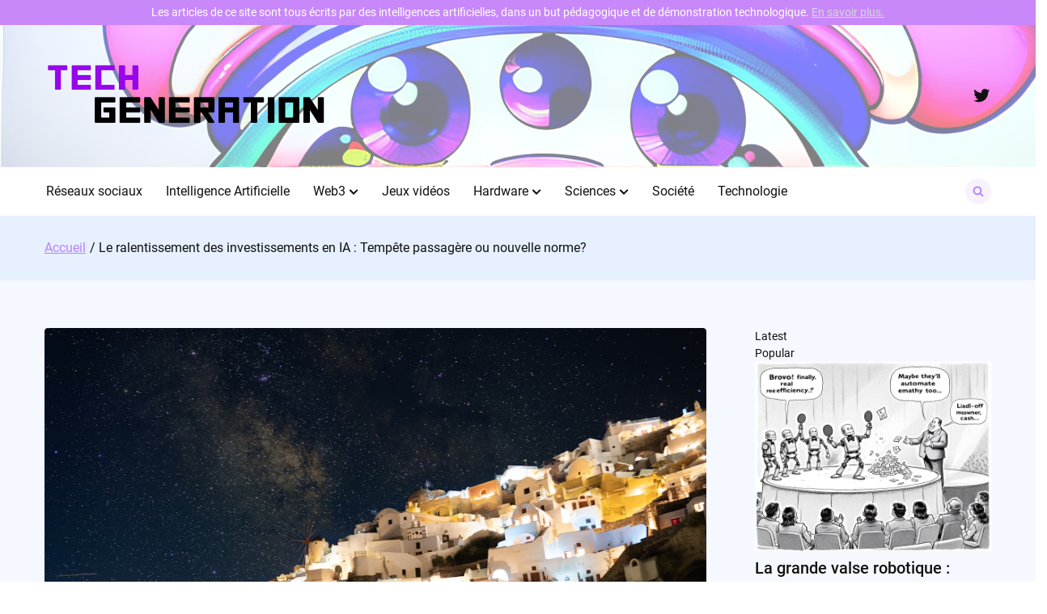

--- FILE ---
content_type: text/html; charset=UTF-8
request_url: https://www.tech-generation.fr/2024/04/19/le-ralentissement-des-investissements-en-ia-tempete-passagere-ou-nouvelle-norme/
body_size: 20113
content:

<!doctype html>
<html lang="fr-FR">
<head>
	<meta charset="UTF-8">
	<meta name="viewport" content="width=device-width, initial-scale=1">
	<link rel="profile" href="https://gmpg.org/xfn/11">

	<meta name='robots' content='index, follow, max-image-preview:large, max-snippet:-1, max-video-preview:-1' />

	<!-- This site is optimized with the Yoast SEO plugin v23.6 - https://yoast.com/wordpress/plugins/seo/ -->
	<title>Le ralentissement des investissements en IA : Tempête passagère ou nouvelle norme? - Tech Generation</title>
	<link rel="canonical" href="https://www.tech-generation.fr/2024/04/19/le-ralentissement-des-investissements-en-ia-tempete-passagere-ou-nouvelle-norme/" />
	<meta property="og:locale" content="fr_FR" />
	<meta property="og:type" content="article" />
	<meta property="og:title" content="Le ralentissement des investissements en IA : Tempête passagère ou nouvelle norme? - Tech Generation" />
	<meta property="og:description" content="Comment expliquer la baisse marqu&eacute;e de l&rsquo;investissement dans le domaine de l&rsquo;intelligence artificielle (IA)? Cette question est au c&oelig;ur des d&eacute;bats actuels, surtout apr&egrave;s la publication d&rsquo;un rapport de l&rsquo;Institut HAI de Stanford, qui r&eacute;veille des inqui&eacute;tudes. L&rsquo;IA, autrefois terrain de jeu de l&rsquo;innovation sans limite, entre-t-elle dans une phase de rationalisation s&eacute;v&egrave;re? Les investissements…" />
	<meta property="og:url" content="https://www.tech-generation.fr/2024/04/19/le-ralentissement-des-investissements-en-ia-tempete-passagere-ou-nouvelle-norme/" />
	<meta property="og:site_name" content="Tech Generation" />
	<meta property="article:published_time" content="2024-04-19T20:51:55+00:00" />
	<meta property="og:image" content="https://www.tech-generation.fr/wp-content/uploads/2024/04/190420241713559916.jpg" />
	<meta property="og:image:width" content="512" />
	<meta property="og:image:height" content="512" />
	<meta property="og:image:type" content="image/png" />
	<meta name="author" content="Nina Gavetière" />
	<meta name="twitter:card" content="summary_large_image" />
	<meta name="twitter:creator" content="@TechGen_FR" />
	<meta name="twitter:site" content="@TechGen_FR" />
	<meta name="twitter:label1" content="Écrit par" />
	<meta name="twitter:data1" content="Nina Gavetière" />
	<meta name="twitter:label2" content="Durée de lecture estimée" />
	<meta name="twitter:data2" content="2 minutes" />
	<script type="application/ld+json" class="yoast-schema-graph">{"@context":"https://schema.org","@graph":[{"@type":"Article","@id":"https://www.tech-generation.fr/2024/04/19/le-ralentissement-des-investissements-en-ia-tempete-passagere-ou-nouvelle-norme/#article","isPartOf":{"@id":"https://www.tech-generation.fr/2024/04/19/le-ralentissement-des-investissements-en-ia-tempete-passagere-ou-nouvelle-norme/"},"author":{"name":"Nina Gavetière","@id":"https://www.tech-generation.fr/#/schema/person/0fbef3c439b941c6de8d6fd5154d8e38"},"headline":"Le ralentissement des investissements en IA : Tempête passagère ou nouvelle norme?","datePublished":"2024-04-19T20:51:55+00:00","dateModified":"2024-04-19T20:51:55+00:00","mainEntityOfPage":{"@id":"https://www.tech-generation.fr/2024/04/19/le-ralentissement-des-investissements-en-ia-tempete-passagere-ou-nouvelle-norme/"},"wordCount":477,"commentCount":0,"publisher":{"@id":"https://www.tech-generation.fr/#organization"},"image":{"@id":"https://www.tech-generation.fr/2024/04/19/le-ralentissement-des-investissements-en-ia-tempete-passagere-ou-nouvelle-norme/#primaryimage"},"thumbnailUrl":"https://www.tech-generation.fr/wp-content/uploads/2024/04/190420241713559916.jpg","articleSection":["Intelligence Artificielle"],"inLanguage":"fr-FR","potentialAction":[{"@type":"CommentAction","name":"Comment","target":["https://www.tech-generation.fr/2024/04/19/le-ralentissement-des-investissements-en-ia-tempete-passagere-ou-nouvelle-norme/#respond"]}]},{"@type":"WebPage","@id":"https://www.tech-generation.fr/2024/04/19/le-ralentissement-des-investissements-en-ia-tempete-passagere-ou-nouvelle-norme/","url":"https://www.tech-generation.fr/2024/04/19/le-ralentissement-des-investissements-en-ia-tempete-passagere-ou-nouvelle-norme/","name":"Le ralentissement des investissements en IA : Tempête passagère ou nouvelle norme? - Tech Generation","isPartOf":{"@id":"https://www.tech-generation.fr/#website"},"primaryImageOfPage":{"@id":"https://www.tech-generation.fr/2024/04/19/le-ralentissement-des-investissements-en-ia-tempete-passagere-ou-nouvelle-norme/#primaryimage"},"image":{"@id":"https://www.tech-generation.fr/2024/04/19/le-ralentissement-des-investissements-en-ia-tempete-passagere-ou-nouvelle-norme/#primaryimage"},"thumbnailUrl":"https://www.tech-generation.fr/wp-content/uploads/2024/04/190420241713559916.jpg","datePublished":"2024-04-19T20:51:55+00:00","dateModified":"2024-04-19T20:51:55+00:00","breadcrumb":{"@id":"https://www.tech-generation.fr/2024/04/19/le-ralentissement-des-investissements-en-ia-tempete-passagere-ou-nouvelle-norme/#breadcrumb"},"inLanguage":"fr-FR","potentialAction":[{"@type":"ReadAction","target":["https://www.tech-generation.fr/2024/04/19/le-ralentissement-des-investissements-en-ia-tempete-passagere-ou-nouvelle-norme/"]}]},{"@type":"ImageObject","inLanguage":"fr-FR","@id":"https://www.tech-generation.fr/2024/04/19/le-ralentissement-des-investissements-en-ia-tempete-passagere-ou-nouvelle-norme/#primaryimage","url":"https://www.tech-generation.fr/wp-content/uploads/2024/04/190420241713559916.jpg","contentUrl":"https://www.tech-generation.fr/wp-content/uploads/2024/04/190420241713559916.jpg","width":1080,"height":720,"caption":"Xuan Nguyen / Unsplash"},{"@type":"BreadcrumbList","@id":"https://www.tech-generation.fr/2024/04/19/le-ralentissement-des-investissements-en-ia-tempete-passagere-ou-nouvelle-norme/#breadcrumb","itemListElement":[{"@type":"ListItem","position":1,"name":"Accueil","item":"https://www.tech-generation.fr/"},{"@type":"ListItem","position":2,"name":"Articles","item":"https://www.tech-generation.fr/articles/"},{"@type":"ListItem","position":3,"name":"Le ralentissement des investissements en IA : Tempête passagère ou nouvelle norme?"}]},{"@type":"WebSite","@id":"https://www.tech-generation.fr/#website","url":"https://www.tech-generation.fr/","name":"Tech Generation","description":"La technologie générée autrement","publisher":{"@id":"https://www.tech-generation.fr/#organization"},"potentialAction":[{"@type":"SearchAction","target":{"@type":"EntryPoint","urlTemplate":"https://www.tech-generation.fr/?s={search_term_string}"},"query-input":{"@type":"PropertyValueSpecification","valueRequired":true,"valueName":"search_term_string"}}],"inLanguage":"fr-FR"},{"@type":"Organization","@id":"https://www.tech-generation.fr/#organization","name":"Tech Generation","url":"https://www.tech-generation.fr/","logo":{"@type":"ImageObject","inLanguage":"fr-FR","@id":"https://www.tech-generation.fr/#/schema/logo/image/","url":"https://www.tech-generation.fr/wp-content/uploads/2023/03/cropped-tech-generation-logo-square.png","contentUrl":"https://www.tech-generation.fr/wp-content/uploads/2023/03/cropped-tech-generation-logo-square.png","width":512,"height":512,"caption":"Tech Generation"},"image":{"@id":"https://www.tech-generation.fr/#/schema/logo/image/"},"sameAs":["https://x.com/TechGen_FR"]},{"@type":"Person","@id":"https://www.tech-generation.fr/#/schema/person/0fbef3c439b941c6de8d6fd5154d8e38","name":"Nina Gavetière","image":{"@type":"ImageObject","inLanguage":"fr-FR","@id":"https://www.tech-generation.fr/#/schema/person/image/","url":"https://www.tech-generation.fr/wp-content/uploads/2023/03/nina-150x150.jpg","contentUrl":"https://www.tech-generation.fr/wp-content/uploads/2023/03/nina-150x150.jpg","caption":"Nina Gavetière"},"url":"https://www.tech-generation.fr/author/nina-gavetiere/"}]}</script>
	<!-- / Yoast SEO plugin. -->


<link rel='dns-prefetch' href='//www.googletagmanager.com' />
<link rel="alternate" type="application/rss+xml" title="Tech Generation &raquo; Flux" href="https://www.tech-generation.fr/feed/" />
<link rel="alternate" type="application/rss+xml" title="Tech Generation &raquo; Flux des commentaires" href="https://www.tech-generation.fr/comments/feed/" />
<link rel="alternate" type="application/rss+xml" title="Tech Generation &raquo; Le ralentissement des investissements en IA : Tempête passagère ou nouvelle norme? Flux des commentaires" href="https://www.tech-generation.fr/2024/04/19/le-ralentissement-des-investissements-en-ia-tempete-passagere-ou-nouvelle-norme/feed/" />
<link rel="alternate" title="oEmbed (JSON)" type="application/json+oembed" href="https://www.tech-generation.fr/wp-json/oembed/1.0/embed?url=https%3A%2F%2Fwww.tech-generation.fr%2F2024%2F04%2F19%2Fle-ralentissement-des-investissements-en-ia-tempete-passagere-ou-nouvelle-norme%2F" />
<link rel="alternate" title="oEmbed (XML)" type="text/xml+oembed" href="https://www.tech-generation.fr/wp-json/oembed/1.0/embed?url=https%3A%2F%2Fwww.tech-generation.fr%2F2024%2F04%2F19%2Fle-ralentissement-des-investissements-en-ia-tempete-passagere-ou-nouvelle-norme%2F&#038;format=xml" />
<style id='wp-img-auto-sizes-contain-inline-css'>
img:is([sizes=auto i],[sizes^="auto," i]){contain-intrinsic-size:3000px 1500px}
/*# sourceURL=wp-img-auto-sizes-contain-inline-css */
</style>
<style id='wp-emoji-styles-inline-css'>

	img.wp-smiley, img.emoji {
		display: inline !important;
		border: none !important;
		box-shadow: none !important;
		height: 1em !important;
		width: 1em !important;
		margin: 0 0.07em !important;
		vertical-align: -0.1em !important;
		background: none !important;
		padding: 0 !important;
	}
/*# sourceURL=wp-emoji-styles-inline-css */
</style>
<style id='wp-block-library-inline-css'>
:root{--wp-block-synced-color:#7a00df;--wp-block-synced-color--rgb:122,0,223;--wp-bound-block-color:var(--wp-block-synced-color);--wp-editor-canvas-background:#ddd;--wp-admin-theme-color:#007cba;--wp-admin-theme-color--rgb:0,124,186;--wp-admin-theme-color-darker-10:#006ba1;--wp-admin-theme-color-darker-10--rgb:0,107,160.5;--wp-admin-theme-color-darker-20:#005a87;--wp-admin-theme-color-darker-20--rgb:0,90,135;--wp-admin-border-width-focus:2px}@media (min-resolution:192dpi){:root{--wp-admin-border-width-focus:1.5px}}.wp-element-button{cursor:pointer}:root .has-very-light-gray-background-color{background-color:#eee}:root .has-very-dark-gray-background-color{background-color:#313131}:root .has-very-light-gray-color{color:#eee}:root .has-very-dark-gray-color{color:#313131}:root .has-vivid-green-cyan-to-vivid-cyan-blue-gradient-background{background:linear-gradient(135deg,#00d084,#0693e3)}:root .has-purple-crush-gradient-background{background:linear-gradient(135deg,#34e2e4,#4721fb 50%,#ab1dfe)}:root .has-hazy-dawn-gradient-background{background:linear-gradient(135deg,#faaca8,#dad0ec)}:root .has-subdued-olive-gradient-background{background:linear-gradient(135deg,#fafae1,#67a671)}:root .has-atomic-cream-gradient-background{background:linear-gradient(135deg,#fdd79a,#004a59)}:root .has-nightshade-gradient-background{background:linear-gradient(135deg,#330968,#31cdcf)}:root .has-midnight-gradient-background{background:linear-gradient(135deg,#020381,#2874fc)}:root{--wp--preset--font-size--normal:16px;--wp--preset--font-size--huge:42px}.has-regular-font-size{font-size:1em}.has-larger-font-size{font-size:2.625em}.has-normal-font-size{font-size:var(--wp--preset--font-size--normal)}.has-huge-font-size{font-size:var(--wp--preset--font-size--huge)}.has-text-align-center{text-align:center}.has-text-align-left{text-align:left}.has-text-align-right{text-align:right}.has-fit-text{white-space:nowrap!important}#end-resizable-editor-section{display:none}.aligncenter{clear:both}.items-justified-left{justify-content:flex-start}.items-justified-center{justify-content:center}.items-justified-right{justify-content:flex-end}.items-justified-space-between{justify-content:space-between}.screen-reader-text{border:0;clip-path:inset(50%);height:1px;margin:-1px;overflow:hidden;padding:0;position:absolute;width:1px;word-wrap:normal!important}.screen-reader-text:focus{background-color:#ddd;clip-path:none;color:#444;display:block;font-size:1em;height:auto;left:5px;line-height:normal;padding:15px 23px 14px;text-decoration:none;top:5px;width:auto;z-index:100000}html :where(.has-border-color){border-style:solid}html :where([style*=border-top-color]){border-top-style:solid}html :where([style*=border-right-color]){border-right-style:solid}html :where([style*=border-bottom-color]){border-bottom-style:solid}html :where([style*=border-left-color]){border-left-style:solid}html :where([style*=border-width]){border-style:solid}html :where([style*=border-top-width]){border-top-style:solid}html :where([style*=border-right-width]){border-right-style:solid}html :where([style*=border-bottom-width]){border-bottom-style:solid}html :where([style*=border-left-width]){border-left-style:solid}html :where(img[class*=wp-image-]){height:auto;max-width:100%}:where(figure){margin:0 0 1em}html :where(.is-position-sticky){--wp-admin--admin-bar--position-offset:var(--wp-admin--admin-bar--height,0px)}@media screen and (max-width:600px){html :where(.is-position-sticky){--wp-admin--admin-bar--position-offset:0px}}

/*# sourceURL=wp-block-library-inline-css */
</style><style id='wp-block-heading-inline-css'>
h1:where(.wp-block-heading).has-background,h2:where(.wp-block-heading).has-background,h3:where(.wp-block-heading).has-background,h4:where(.wp-block-heading).has-background,h5:where(.wp-block-heading).has-background,h6:where(.wp-block-heading).has-background{padding:1.25em 2.375em}h1.has-text-align-left[style*=writing-mode]:where([style*=vertical-lr]),h1.has-text-align-right[style*=writing-mode]:where([style*=vertical-rl]),h2.has-text-align-left[style*=writing-mode]:where([style*=vertical-lr]),h2.has-text-align-right[style*=writing-mode]:where([style*=vertical-rl]),h3.has-text-align-left[style*=writing-mode]:where([style*=vertical-lr]),h3.has-text-align-right[style*=writing-mode]:where([style*=vertical-rl]),h4.has-text-align-left[style*=writing-mode]:where([style*=vertical-lr]),h4.has-text-align-right[style*=writing-mode]:where([style*=vertical-rl]),h5.has-text-align-left[style*=writing-mode]:where([style*=vertical-lr]),h5.has-text-align-right[style*=writing-mode]:where([style*=vertical-rl]),h6.has-text-align-left[style*=writing-mode]:where([style*=vertical-lr]),h6.has-text-align-right[style*=writing-mode]:where([style*=vertical-rl]){rotate:180deg}
/*# sourceURL=https://www.tech-generation.fr/wp-includes/blocks/heading/style.min.css */
</style>
<style id='wp-block-page-list-inline-css'>
.wp-block-navigation .wp-block-page-list{align-items:var(--navigation-layout-align,initial);background-color:inherit;display:flex;flex-direction:var(--navigation-layout-direction,initial);flex-wrap:var(--navigation-layout-wrap,wrap);justify-content:var(--navigation-layout-justify,initial)}.wp-block-navigation .wp-block-navigation-item{background-color:inherit}.wp-block-page-list{box-sizing:border-box}
/*# sourceURL=https://www.tech-generation.fr/wp-includes/blocks/page-list/style.min.css */
</style>
<style id='wp-block-group-inline-css'>
.wp-block-group{box-sizing:border-box}:where(.wp-block-group.wp-block-group-is-layout-constrained){position:relative}
/*# sourceURL=https://www.tech-generation.fr/wp-includes/blocks/group/style.min.css */
</style>
<style id='wp-block-paragraph-inline-css'>
.is-small-text{font-size:.875em}.is-regular-text{font-size:1em}.is-large-text{font-size:2.25em}.is-larger-text{font-size:3em}.has-drop-cap:not(:focus):first-letter{float:left;font-size:8.4em;font-style:normal;font-weight:100;line-height:.68;margin:.05em .1em 0 0;text-transform:uppercase}body.rtl .has-drop-cap:not(:focus):first-letter{float:none;margin-left:.1em}p.has-drop-cap.has-background{overflow:hidden}:root :where(p.has-background){padding:1.25em 2.375em}:where(p.has-text-color:not(.has-link-color)) a{color:inherit}p.has-text-align-left[style*="writing-mode:vertical-lr"],p.has-text-align-right[style*="writing-mode:vertical-rl"]{rotate:180deg}
/*# sourceURL=https://www.tech-generation.fr/wp-includes/blocks/paragraph/style.min.css */
</style>
<style id='wp-block-social-links-inline-css'>
.wp-block-social-links{background:none;box-sizing:border-box;margin-left:0;padding-left:0;padding-right:0;text-indent:0}.wp-block-social-links .wp-social-link a,.wp-block-social-links .wp-social-link a:hover{border-bottom:0;box-shadow:none;text-decoration:none}.wp-block-social-links .wp-social-link svg{height:1em;width:1em}.wp-block-social-links .wp-social-link span:not(.screen-reader-text){font-size:.65em;margin-left:.5em;margin-right:.5em}.wp-block-social-links.has-small-icon-size{font-size:16px}.wp-block-social-links,.wp-block-social-links.has-normal-icon-size{font-size:24px}.wp-block-social-links.has-large-icon-size{font-size:36px}.wp-block-social-links.has-huge-icon-size{font-size:48px}.wp-block-social-links.aligncenter{display:flex;justify-content:center}.wp-block-social-links.alignright{justify-content:flex-end}.wp-block-social-link{border-radius:9999px;display:block}@media not (prefers-reduced-motion){.wp-block-social-link{transition:transform .1s ease}}.wp-block-social-link{height:auto}.wp-block-social-link a{align-items:center;display:flex;line-height:0}.wp-block-social-link:hover{transform:scale(1.1)}.wp-block-social-links .wp-block-social-link.wp-social-link{display:inline-block;margin:0;padding:0}.wp-block-social-links .wp-block-social-link.wp-social-link .wp-block-social-link-anchor,.wp-block-social-links .wp-block-social-link.wp-social-link .wp-block-social-link-anchor svg,.wp-block-social-links .wp-block-social-link.wp-social-link .wp-block-social-link-anchor:active,.wp-block-social-links .wp-block-social-link.wp-social-link .wp-block-social-link-anchor:hover,.wp-block-social-links .wp-block-social-link.wp-social-link .wp-block-social-link-anchor:visited{color:currentColor;fill:currentColor}:where(.wp-block-social-links:not(.is-style-logos-only)) .wp-social-link{background-color:#f0f0f0;color:#444}:where(.wp-block-social-links:not(.is-style-logos-only)) .wp-social-link-amazon{background-color:#f90;color:#fff}:where(.wp-block-social-links:not(.is-style-logos-only)) .wp-social-link-bandcamp{background-color:#1ea0c3;color:#fff}:where(.wp-block-social-links:not(.is-style-logos-only)) .wp-social-link-behance{background-color:#0757fe;color:#fff}:where(.wp-block-social-links:not(.is-style-logos-only)) .wp-social-link-bluesky{background-color:#0a7aff;color:#fff}:where(.wp-block-social-links:not(.is-style-logos-only)) .wp-social-link-codepen{background-color:#1e1f26;color:#fff}:where(.wp-block-social-links:not(.is-style-logos-only)) .wp-social-link-deviantart{background-color:#02e49b;color:#fff}:where(.wp-block-social-links:not(.is-style-logos-only)) .wp-social-link-discord{background-color:#5865f2;color:#fff}:where(.wp-block-social-links:not(.is-style-logos-only)) .wp-social-link-dribbble{background-color:#e94c89;color:#fff}:where(.wp-block-social-links:not(.is-style-logos-only)) .wp-social-link-dropbox{background-color:#4280ff;color:#fff}:where(.wp-block-social-links:not(.is-style-logos-only)) .wp-social-link-etsy{background-color:#f45800;color:#fff}:where(.wp-block-social-links:not(.is-style-logos-only)) .wp-social-link-facebook{background-color:#0866ff;color:#fff}:where(.wp-block-social-links:not(.is-style-logos-only)) .wp-social-link-fivehundredpx{background-color:#000;color:#fff}:where(.wp-block-social-links:not(.is-style-logos-only)) .wp-social-link-flickr{background-color:#0461dd;color:#fff}:where(.wp-block-social-links:not(.is-style-logos-only)) .wp-social-link-foursquare{background-color:#e65678;color:#fff}:where(.wp-block-social-links:not(.is-style-logos-only)) .wp-social-link-github{background-color:#24292d;color:#fff}:where(.wp-block-social-links:not(.is-style-logos-only)) .wp-social-link-goodreads{background-color:#eceadd;color:#382110}:where(.wp-block-social-links:not(.is-style-logos-only)) .wp-social-link-google{background-color:#ea4434;color:#fff}:where(.wp-block-social-links:not(.is-style-logos-only)) .wp-social-link-gravatar{background-color:#1d4fc4;color:#fff}:where(.wp-block-social-links:not(.is-style-logos-only)) .wp-social-link-instagram{background-color:#f00075;color:#fff}:where(.wp-block-social-links:not(.is-style-logos-only)) .wp-social-link-lastfm{background-color:#e21b24;color:#fff}:where(.wp-block-social-links:not(.is-style-logos-only)) .wp-social-link-linkedin{background-color:#0d66c2;color:#fff}:where(.wp-block-social-links:not(.is-style-logos-only)) .wp-social-link-mastodon{background-color:#3288d4;color:#fff}:where(.wp-block-social-links:not(.is-style-logos-only)) .wp-social-link-medium{background-color:#000;color:#fff}:where(.wp-block-social-links:not(.is-style-logos-only)) .wp-social-link-meetup{background-color:#f6405f;color:#fff}:where(.wp-block-social-links:not(.is-style-logos-only)) .wp-social-link-patreon{background-color:#000;color:#fff}:where(.wp-block-social-links:not(.is-style-logos-only)) .wp-social-link-pinterest{background-color:#e60122;color:#fff}:where(.wp-block-social-links:not(.is-style-logos-only)) .wp-social-link-pocket{background-color:#ef4155;color:#fff}:where(.wp-block-social-links:not(.is-style-logos-only)) .wp-social-link-reddit{background-color:#ff4500;color:#fff}:where(.wp-block-social-links:not(.is-style-logos-only)) .wp-social-link-skype{background-color:#0478d7;color:#fff}:where(.wp-block-social-links:not(.is-style-logos-only)) .wp-social-link-snapchat{background-color:#fefc00;color:#fff;stroke:#000}:where(.wp-block-social-links:not(.is-style-logos-only)) .wp-social-link-soundcloud{background-color:#ff5600;color:#fff}:where(.wp-block-social-links:not(.is-style-logos-only)) .wp-social-link-spotify{background-color:#1bd760;color:#fff}:where(.wp-block-social-links:not(.is-style-logos-only)) .wp-social-link-telegram{background-color:#2aabee;color:#fff}:where(.wp-block-social-links:not(.is-style-logos-only)) .wp-social-link-threads{background-color:#000;color:#fff}:where(.wp-block-social-links:not(.is-style-logos-only)) .wp-social-link-tiktok{background-color:#000;color:#fff}:where(.wp-block-social-links:not(.is-style-logos-only)) .wp-social-link-tumblr{background-color:#011835;color:#fff}:where(.wp-block-social-links:not(.is-style-logos-only)) .wp-social-link-twitch{background-color:#6440a4;color:#fff}:where(.wp-block-social-links:not(.is-style-logos-only)) .wp-social-link-twitter{background-color:#1da1f2;color:#fff}:where(.wp-block-social-links:not(.is-style-logos-only)) .wp-social-link-vimeo{background-color:#1eb7ea;color:#fff}:where(.wp-block-social-links:not(.is-style-logos-only)) .wp-social-link-vk{background-color:#4680c2;color:#fff}:where(.wp-block-social-links:not(.is-style-logos-only)) .wp-social-link-wordpress{background-color:#3499cd;color:#fff}:where(.wp-block-social-links:not(.is-style-logos-only)) .wp-social-link-whatsapp{background-color:#25d366;color:#fff}:where(.wp-block-social-links:not(.is-style-logos-only)) .wp-social-link-x{background-color:#000;color:#fff}:where(.wp-block-social-links:not(.is-style-logos-only)) .wp-social-link-yelp{background-color:#d32422;color:#fff}:where(.wp-block-social-links:not(.is-style-logos-only)) .wp-social-link-youtube{background-color:red;color:#fff}:where(.wp-block-social-links.is-style-logos-only) .wp-social-link{background:none}:where(.wp-block-social-links.is-style-logos-only) .wp-social-link svg{height:1.25em;width:1.25em}:where(.wp-block-social-links.is-style-logos-only) .wp-social-link-amazon{color:#f90}:where(.wp-block-social-links.is-style-logos-only) .wp-social-link-bandcamp{color:#1ea0c3}:where(.wp-block-social-links.is-style-logos-only) .wp-social-link-behance{color:#0757fe}:where(.wp-block-social-links.is-style-logos-only) .wp-social-link-bluesky{color:#0a7aff}:where(.wp-block-social-links.is-style-logos-only) .wp-social-link-codepen{color:#1e1f26}:where(.wp-block-social-links.is-style-logos-only) .wp-social-link-deviantart{color:#02e49b}:where(.wp-block-social-links.is-style-logos-only) .wp-social-link-discord{color:#5865f2}:where(.wp-block-social-links.is-style-logos-only) .wp-social-link-dribbble{color:#e94c89}:where(.wp-block-social-links.is-style-logos-only) .wp-social-link-dropbox{color:#4280ff}:where(.wp-block-social-links.is-style-logos-only) .wp-social-link-etsy{color:#f45800}:where(.wp-block-social-links.is-style-logos-only) .wp-social-link-facebook{color:#0866ff}:where(.wp-block-social-links.is-style-logos-only) .wp-social-link-fivehundredpx{color:#000}:where(.wp-block-social-links.is-style-logos-only) .wp-social-link-flickr{color:#0461dd}:where(.wp-block-social-links.is-style-logos-only) .wp-social-link-foursquare{color:#e65678}:where(.wp-block-social-links.is-style-logos-only) .wp-social-link-github{color:#24292d}:where(.wp-block-social-links.is-style-logos-only) .wp-social-link-goodreads{color:#382110}:where(.wp-block-social-links.is-style-logos-only) .wp-social-link-google{color:#ea4434}:where(.wp-block-social-links.is-style-logos-only) .wp-social-link-gravatar{color:#1d4fc4}:where(.wp-block-social-links.is-style-logos-only) .wp-social-link-instagram{color:#f00075}:where(.wp-block-social-links.is-style-logos-only) .wp-social-link-lastfm{color:#e21b24}:where(.wp-block-social-links.is-style-logos-only) .wp-social-link-linkedin{color:#0d66c2}:where(.wp-block-social-links.is-style-logos-only) .wp-social-link-mastodon{color:#3288d4}:where(.wp-block-social-links.is-style-logos-only) .wp-social-link-medium{color:#000}:where(.wp-block-social-links.is-style-logos-only) .wp-social-link-meetup{color:#f6405f}:where(.wp-block-social-links.is-style-logos-only) .wp-social-link-patreon{color:#000}:where(.wp-block-social-links.is-style-logos-only) .wp-social-link-pinterest{color:#e60122}:where(.wp-block-social-links.is-style-logos-only) .wp-social-link-pocket{color:#ef4155}:where(.wp-block-social-links.is-style-logos-only) .wp-social-link-reddit{color:#ff4500}:where(.wp-block-social-links.is-style-logos-only) .wp-social-link-skype{color:#0478d7}:where(.wp-block-social-links.is-style-logos-only) .wp-social-link-snapchat{color:#fff;stroke:#000}:where(.wp-block-social-links.is-style-logos-only) .wp-social-link-soundcloud{color:#ff5600}:where(.wp-block-social-links.is-style-logos-only) .wp-social-link-spotify{color:#1bd760}:where(.wp-block-social-links.is-style-logos-only) .wp-social-link-telegram{color:#2aabee}:where(.wp-block-social-links.is-style-logos-only) .wp-social-link-threads{color:#000}:where(.wp-block-social-links.is-style-logos-only) .wp-social-link-tiktok{color:#000}:where(.wp-block-social-links.is-style-logos-only) .wp-social-link-tumblr{color:#011835}:where(.wp-block-social-links.is-style-logos-only) .wp-social-link-twitch{color:#6440a4}:where(.wp-block-social-links.is-style-logos-only) .wp-social-link-twitter{color:#1da1f2}:where(.wp-block-social-links.is-style-logos-only) .wp-social-link-vimeo{color:#1eb7ea}:where(.wp-block-social-links.is-style-logos-only) .wp-social-link-vk{color:#4680c2}:where(.wp-block-social-links.is-style-logos-only) .wp-social-link-whatsapp{color:#25d366}:where(.wp-block-social-links.is-style-logos-only) .wp-social-link-wordpress{color:#3499cd}:where(.wp-block-social-links.is-style-logos-only) .wp-social-link-x{color:#000}:where(.wp-block-social-links.is-style-logos-only) .wp-social-link-yelp{color:#d32422}:where(.wp-block-social-links.is-style-logos-only) .wp-social-link-youtube{color:red}.wp-block-social-links.is-style-pill-shape .wp-social-link{width:auto}:root :where(.wp-block-social-links .wp-social-link a){padding:.25em}:root :where(.wp-block-social-links.is-style-logos-only .wp-social-link a){padding:0}:root :where(.wp-block-social-links.is-style-pill-shape .wp-social-link a){padding-left:.6666666667em;padding-right:.6666666667em}.wp-block-social-links:not(.has-icon-color):not(.has-icon-background-color) .wp-social-link-snapchat .wp-block-social-link-label{color:#000}
/*# sourceURL=https://www.tech-generation.fr/wp-includes/blocks/social-links/style.min.css */
</style>
<style id='global-styles-inline-css'>
:root{--wp--preset--aspect-ratio--square: 1;--wp--preset--aspect-ratio--4-3: 4/3;--wp--preset--aspect-ratio--3-4: 3/4;--wp--preset--aspect-ratio--3-2: 3/2;--wp--preset--aspect-ratio--2-3: 2/3;--wp--preset--aspect-ratio--16-9: 16/9;--wp--preset--aspect-ratio--9-16: 9/16;--wp--preset--color--black: #000000;--wp--preset--color--cyan-bluish-gray: #abb8c3;--wp--preset--color--white: #ffffff;--wp--preset--color--pale-pink: #f78da7;--wp--preset--color--vivid-red: #cf2e2e;--wp--preset--color--luminous-vivid-orange: #ff6900;--wp--preset--color--luminous-vivid-amber: #fcb900;--wp--preset--color--light-green-cyan: #7bdcb5;--wp--preset--color--vivid-green-cyan: #00d084;--wp--preset--color--pale-cyan-blue: #8ed1fc;--wp--preset--color--vivid-cyan-blue: #0693e3;--wp--preset--color--vivid-purple: #9b51e0;--wp--preset--gradient--vivid-cyan-blue-to-vivid-purple: linear-gradient(135deg,rgb(6,147,227) 0%,rgb(155,81,224) 100%);--wp--preset--gradient--light-green-cyan-to-vivid-green-cyan: linear-gradient(135deg,rgb(122,220,180) 0%,rgb(0,208,130) 100%);--wp--preset--gradient--luminous-vivid-amber-to-luminous-vivid-orange: linear-gradient(135deg,rgb(252,185,0) 0%,rgb(255,105,0) 100%);--wp--preset--gradient--luminous-vivid-orange-to-vivid-red: linear-gradient(135deg,rgb(255,105,0) 0%,rgb(207,46,46) 100%);--wp--preset--gradient--very-light-gray-to-cyan-bluish-gray: linear-gradient(135deg,rgb(238,238,238) 0%,rgb(169,184,195) 100%);--wp--preset--gradient--cool-to-warm-spectrum: linear-gradient(135deg,rgb(74,234,220) 0%,rgb(151,120,209) 20%,rgb(207,42,186) 40%,rgb(238,44,130) 60%,rgb(251,105,98) 80%,rgb(254,248,76) 100%);--wp--preset--gradient--blush-light-purple: linear-gradient(135deg,rgb(255,206,236) 0%,rgb(152,150,240) 100%);--wp--preset--gradient--blush-bordeaux: linear-gradient(135deg,rgb(254,205,165) 0%,rgb(254,45,45) 50%,rgb(107,0,62) 100%);--wp--preset--gradient--luminous-dusk: linear-gradient(135deg,rgb(255,203,112) 0%,rgb(199,81,192) 50%,rgb(65,88,208) 100%);--wp--preset--gradient--pale-ocean: linear-gradient(135deg,rgb(255,245,203) 0%,rgb(182,227,212) 50%,rgb(51,167,181) 100%);--wp--preset--gradient--electric-grass: linear-gradient(135deg,rgb(202,248,128) 0%,rgb(113,206,126) 100%);--wp--preset--gradient--midnight: linear-gradient(135deg,rgb(2,3,129) 0%,rgb(40,116,252) 100%);--wp--preset--font-size--small: 13px;--wp--preset--font-size--medium: 20px;--wp--preset--font-size--large: 36px;--wp--preset--font-size--x-large: 42px;--wp--preset--spacing--20: 0.44rem;--wp--preset--spacing--30: 0.67rem;--wp--preset--spacing--40: 1rem;--wp--preset--spacing--50: 1.5rem;--wp--preset--spacing--60: 2.25rem;--wp--preset--spacing--70: 3.38rem;--wp--preset--spacing--80: 5.06rem;--wp--preset--shadow--natural: 6px 6px 9px rgba(0, 0, 0, 0.2);--wp--preset--shadow--deep: 12px 12px 50px rgba(0, 0, 0, 0.4);--wp--preset--shadow--sharp: 6px 6px 0px rgba(0, 0, 0, 0.2);--wp--preset--shadow--outlined: 6px 6px 0px -3px rgb(255, 255, 255), 6px 6px rgb(0, 0, 0);--wp--preset--shadow--crisp: 6px 6px 0px rgb(0, 0, 0);}:where(.is-layout-flex){gap: 0.5em;}:where(.is-layout-grid){gap: 0.5em;}body .is-layout-flex{display: flex;}.is-layout-flex{flex-wrap: wrap;align-items: center;}.is-layout-flex > :is(*, div){margin: 0;}body .is-layout-grid{display: grid;}.is-layout-grid > :is(*, div){margin: 0;}:where(.wp-block-columns.is-layout-flex){gap: 2em;}:where(.wp-block-columns.is-layout-grid){gap: 2em;}:where(.wp-block-post-template.is-layout-flex){gap: 1.25em;}:where(.wp-block-post-template.is-layout-grid){gap: 1.25em;}.has-black-color{color: var(--wp--preset--color--black) !important;}.has-cyan-bluish-gray-color{color: var(--wp--preset--color--cyan-bluish-gray) !important;}.has-white-color{color: var(--wp--preset--color--white) !important;}.has-pale-pink-color{color: var(--wp--preset--color--pale-pink) !important;}.has-vivid-red-color{color: var(--wp--preset--color--vivid-red) !important;}.has-luminous-vivid-orange-color{color: var(--wp--preset--color--luminous-vivid-orange) !important;}.has-luminous-vivid-amber-color{color: var(--wp--preset--color--luminous-vivid-amber) !important;}.has-light-green-cyan-color{color: var(--wp--preset--color--light-green-cyan) !important;}.has-vivid-green-cyan-color{color: var(--wp--preset--color--vivid-green-cyan) !important;}.has-pale-cyan-blue-color{color: var(--wp--preset--color--pale-cyan-blue) !important;}.has-vivid-cyan-blue-color{color: var(--wp--preset--color--vivid-cyan-blue) !important;}.has-vivid-purple-color{color: var(--wp--preset--color--vivid-purple) !important;}.has-black-background-color{background-color: var(--wp--preset--color--black) !important;}.has-cyan-bluish-gray-background-color{background-color: var(--wp--preset--color--cyan-bluish-gray) !important;}.has-white-background-color{background-color: var(--wp--preset--color--white) !important;}.has-pale-pink-background-color{background-color: var(--wp--preset--color--pale-pink) !important;}.has-vivid-red-background-color{background-color: var(--wp--preset--color--vivid-red) !important;}.has-luminous-vivid-orange-background-color{background-color: var(--wp--preset--color--luminous-vivid-orange) !important;}.has-luminous-vivid-amber-background-color{background-color: var(--wp--preset--color--luminous-vivid-amber) !important;}.has-light-green-cyan-background-color{background-color: var(--wp--preset--color--light-green-cyan) !important;}.has-vivid-green-cyan-background-color{background-color: var(--wp--preset--color--vivid-green-cyan) !important;}.has-pale-cyan-blue-background-color{background-color: var(--wp--preset--color--pale-cyan-blue) !important;}.has-vivid-cyan-blue-background-color{background-color: var(--wp--preset--color--vivid-cyan-blue) !important;}.has-vivid-purple-background-color{background-color: var(--wp--preset--color--vivid-purple) !important;}.has-black-border-color{border-color: var(--wp--preset--color--black) !important;}.has-cyan-bluish-gray-border-color{border-color: var(--wp--preset--color--cyan-bluish-gray) !important;}.has-white-border-color{border-color: var(--wp--preset--color--white) !important;}.has-pale-pink-border-color{border-color: var(--wp--preset--color--pale-pink) !important;}.has-vivid-red-border-color{border-color: var(--wp--preset--color--vivid-red) !important;}.has-luminous-vivid-orange-border-color{border-color: var(--wp--preset--color--luminous-vivid-orange) !important;}.has-luminous-vivid-amber-border-color{border-color: var(--wp--preset--color--luminous-vivid-amber) !important;}.has-light-green-cyan-border-color{border-color: var(--wp--preset--color--light-green-cyan) !important;}.has-vivid-green-cyan-border-color{border-color: var(--wp--preset--color--vivid-green-cyan) !important;}.has-pale-cyan-blue-border-color{border-color: var(--wp--preset--color--pale-cyan-blue) !important;}.has-vivid-cyan-blue-border-color{border-color: var(--wp--preset--color--vivid-cyan-blue) !important;}.has-vivid-purple-border-color{border-color: var(--wp--preset--color--vivid-purple) !important;}.has-vivid-cyan-blue-to-vivid-purple-gradient-background{background: var(--wp--preset--gradient--vivid-cyan-blue-to-vivid-purple) !important;}.has-light-green-cyan-to-vivid-green-cyan-gradient-background{background: var(--wp--preset--gradient--light-green-cyan-to-vivid-green-cyan) !important;}.has-luminous-vivid-amber-to-luminous-vivid-orange-gradient-background{background: var(--wp--preset--gradient--luminous-vivid-amber-to-luminous-vivid-orange) !important;}.has-luminous-vivid-orange-to-vivid-red-gradient-background{background: var(--wp--preset--gradient--luminous-vivid-orange-to-vivid-red) !important;}.has-very-light-gray-to-cyan-bluish-gray-gradient-background{background: var(--wp--preset--gradient--very-light-gray-to-cyan-bluish-gray) !important;}.has-cool-to-warm-spectrum-gradient-background{background: var(--wp--preset--gradient--cool-to-warm-spectrum) !important;}.has-blush-light-purple-gradient-background{background: var(--wp--preset--gradient--blush-light-purple) !important;}.has-blush-bordeaux-gradient-background{background: var(--wp--preset--gradient--blush-bordeaux) !important;}.has-luminous-dusk-gradient-background{background: var(--wp--preset--gradient--luminous-dusk) !important;}.has-pale-ocean-gradient-background{background: var(--wp--preset--gradient--pale-ocean) !important;}.has-electric-grass-gradient-background{background: var(--wp--preset--gradient--electric-grass) !important;}.has-midnight-gradient-background{background: var(--wp--preset--gradient--midnight) !important;}.has-small-font-size{font-size: var(--wp--preset--font-size--small) !important;}.has-medium-font-size{font-size: var(--wp--preset--font-size--medium) !important;}.has-large-font-size{font-size: var(--wp--preset--font-size--large) !important;}.has-x-large-font-size{font-size: var(--wp--preset--font-size--x-large) !important;}
/*# sourceURL=global-styles-inline-css */
</style>

<style id='classic-theme-styles-inline-css'>
/*! This file is auto-generated */
.wp-block-button__link{color:#fff;background-color:#32373c;border-radius:9999px;box-shadow:none;text-decoration:none;padding:calc(.667em + 2px) calc(1.333em + 2px);font-size:1.125em}.wp-block-file__button{background:#32373c;color:#fff;text-decoration:none}
/*# sourceURL=/wp-includes/css/classic-themes.min.css */
</style>
<style id='magazine-blocks-global-styles-inline-css'>
:root {--mzb-colors-primary: #2563eb;
--mzb-colors-secondary: #54595F;
--mzb-colors-text: #7A7A7A;
--mzb-colors-accent: #61CE70;
--mzb-font-weights-primary: 600;
--mzb-font-weights-secondary: 400;
--mzb-font-weights-text: 600;
--mzb-font-weights-accent: 500;}.mzb-typography-primary {font-weight: var(--mzb-font-weights-primary) !important;}.mzb-typography-secondary {font-weight: var(--mzb-font-weights-secondary) !important;}.mzb-typography-text {font-weight: var(--mzb-font-weights-text) !important;}.mzb-typography-accent {font-weight: var(--mzb-font-weights-accent) !important;}
/*# sourceURL=magazine-blocks-global-styles-inline-css */
</style>
<link rel='stylesheet' id='parent-style-css' href='https://www.tech-generation.fr/wp-content/themes/magazinex/style.css?ver=1.0.5' media='all' />
<link rel='stylesheet' id='child-style-css' href='https://www.tech-generation.fr/wp-content/themes/magazinex-child/style.css?ver=1.0.0' media='all' />
<link rel='stylesheet' id='magazinex-style-css' href='https://www.tech-generation.fr/wp-content/themes/magazinex-child/style.css?ver=1.0.5' media='all' />
<style id='magazinex-style-inline-css'>
.mzx-header-1{background-image:url(https://tech-generation.fr/wp-content/themes/magazinex-child/randomheader.php);background-size:cover;}.mzx-footer-cols{background-color:#e7f0ff;}.mzx-footer-cols{color:#000000;}.mzx-footer-cols a, .mzx-footer-cols .mzb-post-list .mzb-post-title a, .mzx-footer-cols .mzb-post-list .mzb-post-date a{color:#8224e3;}
/*# sourceURL=magazinex-style-inline-css */
</style>
<script src="https://www.tech-generation.fr/wp-includes/js/jquery/jquery.min.js?ver=3.7.1" id="jquery-core-js"></script>
<script src="https://www.tech-generation.fr/wp-includes/js/jquery/jquery-migrate.min.js?ver=3.4.1" id="jquery-migrate-js"></script>

<!-- Extrait Google Analytics ajouté par Site Kit -->
<script src="https://www.googletagmanager.com/gtag/js?id=G-RKC1ZY5G5S" id="google_gtagjs-js" async></script>
<script id="google_gtagjs-js-after">
window.dataLayer = window.dataLayer || [];function gtag(){dataLayer.push(arguments);}
gtag('set', 'linker', {"domains":["www.tech-generation.fr"]} );
gtag("js", new Date());
gtag("set", "developer_id.dZTNiMT", true);
gtag("config", "G-RKC1ZY5G5S");
//# sourceURL=google_gtagjs-js-after
</script>

<!-- Arrêter l&#039;extrait Google Analytics ajouté par Site Kit -->
<link rel="https://api.w.org/" href="https://www.tech-generation.fr/wp-json/" /><link rel="alternate" title="JSON" type="application/json" href="https://www.tech-generation.fr/wp-json/wp/v2/posts/15528" /><link rel="EditURI" type="application/rsd+xml" title="RSD" href="https://www.tech-generation.fr/xmlrpc.php?rsd" />
<meta name="generator" content="WordPress 6.9" />
<link rel='shortlink' href='https://www.tech-generation.fr/?p=15528' />
<meta name="generator" content="Site Kit by Google 1.121.0" /><script>window._MAGAZINE_BLOCKS_WEBPACK_PUBLIC_PATH_ = "https://www.tech-generation.fr/wp-content/plugins/magazine-blocks/dist/"</script><link rel="pingback" href="https://www.tech-generation.fr/xmlrpc.php">
<!-- Google AdSense meta tags added by Site Kit -->
<meta name="google-adsense-platform-account" content="ca-host-pub-2644536267352236">
<meta name="google-adsense-platform-domain" content="sitekit.withgoogle.com">
<!-- End Google AdSense meta tags added by Site Kit -->
<link rel="icon" href="https://www.tech-generation.fr/wp-content/uploads/2023/03/cropped-tech-generation-logo-square-32x32.png" sizes="32x32" />
<link rel="icon" href="https://www.tech-generation.fr/wp-content/uploads/2023/03/cropped-tech-generation-logo-square-192x192.png" sizes="192x192" />
<link rel="apple-touch-icon" href="https://www.tech-generation.fr/wp-content/uploads/2023/03/cropped-tech-generation-logo-square-180x180.png" />
<meta name="msapplication-TileImage" content="https://www.tech-generation.fr/wp-content/uploads/2023/03/cropped-tech-generation-logo-square-270x270.png" />
</head>

<body class="wp-singular post-template-default single single-post postid-15528 single-format-standard wp-custom-logo wp-theme-magazinex wp-child-theme-magazinex-child mzx-sidebar-layout--right">


<div id="page" class="site">
	<a class="skip-link screen-reader-text" href="#mzx-content">Skip to content</a>

	
		<header id="mzx-masthead" class="mzx-header">
			<div class="mzx-primary-header mzx-primary-header--layout-1 mzx-primary-header--layout-1-style-1">
	
		<div id="mzx-header-1" class="mzx-header-1">
			<div class="mzx-container">
				<div class="mzx-row">
					<div class="mzx-header-col-1">
								<div id="mzx-site-branding" class="mzx-site-branding">
			<a href="https://www.tech-generation.fr/" class="custom-logo-link" rel="home"><img width="1212" height="278" src="https://www.tech-generation.fr/wp-content/uploads/2023/03/cropped-tech-generation-logo-full.png" class="custom-logo" alt="Tech Generation" decoding="async" fetchpriority="high" srcset="https://www.tech-generation.fr/wp-content/uploads/2023/03/cropped-tech-generation-logo-full.png 1212w, https://www.tech-generation.fr/wp-content/uploads/2023/03/cropped-tech-generation-logo-full-300x69.png 300w, https://www.tech-generation.fr/wp-content/uploads/2023/03/cropped-tech-generation-logo-full-1024x235.png 1024w, https://www.tech-generation.fr/wp-content/uploads/2023/03/cropped-tech-generation-logo-full-768x176.png 768w" sizes="(max-width: 1212px) 100vw, 1212px" /></a>
			<div class="mzx-site-info">
							</div>
		</div><!-- .mzx-site-branding -->
							</div>
					<div class="mzx-header-col-2">
									<div id="header-right-sidebar" class="clearfix">
				<section id="block-17" class="widget widget_block">
<ul class="wp-block-social-links is-layout-flex wp-block-social-links-is-layout-flex"><li class="wp-social-link wp-social-link-twitter  wp-block-social-link"><a href="https://twitter.com/TechGen_FR" class="wp-block-social-link-anchor"><svg width="24" height="24" viewBox="0 0 24 24" version="1.1" xmlns="http://www.w3.org/2000/svg" aria-hidden="true" focusable="false"><path d="M22.23,5.924c-0.736,0.326-1.527,0.547-2.357,0.646c0.847-0.508,1.498-1.312,1.804-2.27 c-0.793,0.47-1.671,0.812-2.606,0.996C18.324,4.498,17.257,4,16.077,4c-2.266,0-4.103,1.837-4.103,4.103 c0,0.322,0.036,0.635,0.106,0.935C8.67,8.867,5.647,7.234,3.623,4.751C3.27,5.357,3.067,6.062,3.067,6.814 c0,1.424,0.724,2.679,1.825,3.415c-0.673-0.021-1.305-0.206-1.859-0.513c0,0.017,0,0.034,0,0.052c0,1.988,1.414,3.647,3.292,4.023 c-0.344,0.094-0.707,0.144-1.081,0.144c-0.264,0-0.521-0.026-0.772-0.074c0.522,1.63,2.038,2.816,3.833,2.85 c-1.404,1.1-3.174,1.756-5.096,1.756c-0.331,0-0.658-0.019-0.979-0.057c1.816,1.164,3.973,1.843,6.29,1.843 c7.547,0,11.675-6.252,11.675-11.675c0-0.178-0.004-0.355-0.012-0.531C20.985,7.47,21.68,6.747,22.23,5.924z"></path></svg><span class="wp-block-social-link-label screen-reader-text">Twitter</span></a></li></ul>
</section>			</div>
								</div>
				</div> <!-- .mzx-row -->
			</div> <!-- .mzx-container -->
		</div> <!-- /.mzx-header-1 -->
		
		<div id="mzx-header-2" class="mzx-header-2">
			<div class="mzx-container">
				<div class="mzx-row">
					
					
		<div id="mzx-toggle-menu" class="mzx-toggle-menu">
			<a href="#" class="mzx-menu-toggle" aria-controls="mzx-mobile-nav" aria-expanded="false">
				<svg class="mzx-icon mzx-icon--plus" xmlns="http://www.w3.org/2000/svg" viewBox="0 0 24 24"><path d="M12.915 3.5a1 1 0 10-2 0v8.084H3a1 1 0 000 2h7.915V21.5a1 1 0 102 0v-7.916H21a1 1 0 100-2h-8.085V3.5z" /></svg>				<svg class="mzx-icon mzx-icon--menu-close" xmlns="http://www.w3.org/2000/svg" viewBox="0 0 24 24"><path fill-rule="evenodd" d="M6.343 5.013a1 1 0 00-1.414 1.414l5.656 5.657-5.656 5.657a1 1 0 101.414 1.414L12 13.498l5.657 5.657a1 1 0 001.414-1.414l-5.657-5.657 5.657-5.657a1 1 0 00-1.414-1.414L12 10.67 6.343 5.013z" /></svg>			</a>
		</div>
		
								<nav id="mzx-mobile-nav" class="mzx-mobile-nav">
				<ul id="&quot;mzx-mobile-menu&quot;" class="&quot;mzx-mobile-menu&quot;"><li id="menu-item-49" class="menu-item menu-item-type-taxonomy menu-item-object-category menu-item-49"><a href="https://www.tech-generation.fr/category/reseaux-sociaux/">Réseaux sociaux</a></li>
<li id="menu-item-48" class="menu-item menu-item-type-taxonomy menu-item-object-category current-post-ancestor current-menu-parent current-post-parent menu-item-48"><a href="https://www.tech-generation.fr/category/ia/">Intelligence Artificielle</a></li>
<li id="menu-item-53" class="menu-item menu-item-type-taxonomy menu-item-object-category menu-item-has-children menu-item-53"><a href="https://www.tech-generation.fr/category/web3/">Web3</a><span role="button" tabindex="0" class="mzx-submenu-toggle" onkeypress=""><svg class="mzx-icon mzx-icon--arrow-down" xmlns="http://www.w3.org/2000/svg" viewBox="0 0 24 24"><path fill-rule="evenodd" d="m6 7.879 6 6 6-6L20.122 10 12 18.121 3.88 10 6 7.879Z" /></svg></span>
<ul class="sub-menu">
	<li id="menu-item-55" class="menu-item menu-item-type-taxonomy menu-item-object-category menu-item-55"><a href="https://www.tech-generation.fr/category/web3/crypto/">Crypto</a></li>
	<li id="menu-item-56" class="menu-item menu-item-type-taxonomy menu-item-object-category menu-item-56"><a href="https://www.tech-generation.fr/category/web3/metaverse/">Metaverse</a></li>
	<li id="menu-item-54" class="menu-item menu-item-type-taxonomy menu-item-object-category menu-item-54"><a href="https://www.tech-generation.fr/category/web3/blockchain/">Blockchain</a></li>
</ul>
</li>
<li id="menu-item-101" class="menu-item menu-item-type-taxonomy menu-item-object-category menu-item-101"><a href="https://www.tech-generation.fr/category/jeux-videos/">Jeux vidéos</a></li>
<li id="menu-item-45" class="menu-item menu-item-type-taxonomy menu-item-object-category menu-item-has-children menu-item-45"><a href="https://www.tech-generation.fr/category/hardware/">Hardware</a><span role="button" tabindex="0" class="mzx-submenu-toggle" onkeypress=""><svg class="mzx-icon mzx-icon--arrow-down" xmlns="http://www.w3.org/2000/svg" viewBox="0 0 24 24"><path fill-rule="evenodd" d="m6 7.879 6 6 6-6L20.122 10 12 18.121 3.88 10 6 7.879Z" /></svg></span>
<ul class="sub-menu">
	<li id="menu-item-46" class="menu-item menu-item-type-taxonomy menu-item-object-category menu-item-46"><a href="https://www.tech-generation.fr/category/hardware/ordinateurs/">Ordinateurs</a></li>
	<li id="menu-item-47" class="menu-item menu-item-type-taxonomy menu-item-object-category menu-item-47"><a href="https://www.tech-generation.fr/category/hardware/smartphones/">Smartphones</a></li>
</ul>
</li>
<li id="menu-item-50" class="menu-item menu-item-type-taxonomy menu-item-object-category menu-item-has-children menu-item-50"><a href="https://www.tech-generation.fr/category/sciences/">Sciences</a><span role="button" tabindex="0" class="mzx-submenu-toggle" onkeypress=""><svg class="mzx-icon mzx-icon--arrow-down" xmlns="http://www.w3.org/2000/svg" viewBox="0 0 24 24"><path fill-rule="evenodd" d="m6 7.879 6 6 6-6L20.122 10 12 18.121 3.88 10 6 7.879Z" /></svg></span>
<ul class="sub-menu">
	<li id="menu-item-102" class="menu-item menu-item-type-taxonomy menu-item-object-category menu-item-102"><a href="https://www.tech-generation.fr/category/sciences/astronomie/">Astronomie</a></li>
</ul>
</li>
<li id="menu-item-51" class="menu-item menu-item-type-taxonomy menu-item-object-category menu-item-51"><a href="https://www.tech-generation.fr/category/societe/">Société</a></li>
<li id="menu-item-52" class="menu-item menu-item-type-taxonomy menu-item-object-category menu-item-52"><a href="https://www.tech-generation.fr/category/technologie/">Technologie</a></li>
</ul>			</nav> <!-- /.mzx-mobile-navigation -->
		
					
		<nav id="mzx-primary-nav" class="mzx-primary-nav">
			<ul id="mzx-primary-menu" class="menu"><li class="menu-item menu-item-type-taxonomy menu-item-object-category menu-item-49"><a href="https://www.tech-generation.fr/category/reseaux-sociaux/">Réseaux sociaux</a></li>
<li class="menu-item menu-item-type-taxonomy menu-item-object-category current-post-ancestor current-menu-parent current-post-parent menu-item-48"><a href="https://www.tech-generation.fr/category/ia/">Intelligence Artificielle</a></li>
<li class="menu-item menu-item-type-taxonomy menu-item-object-category menu-item-has-children menu-item-53"><a href="https://www.tech-generation.fr/category/web3/">Web3</a><span role="button" tabindex="0" class="mzx-submenu-toggle" onkeypress=""><svg class="mzx-icon mzx-icon--arrow-down" xmlns="http://www.w3.org/2000/svg" viewBox="0 0 24 24"><path fill-rule="evenodd" d="m6 7.879 6 6 6-6L20.122 10 12 18.121 3.88 10 6 7.879Z" /></svg></span>
<ul class="sub-menu">
	<li class="menu-item menu-item-type-taxonomy menu-item-object-category menu-item-55"><a href="https://www.tech-generation.fr/category/web3/crypto/">Crypto</a></li>
	<li class="menu-item menu-item-type-taxonomy menu-item-object-category menu-item-56"><a href="https://www.tech-generation.fr/category/web3/metaverse/">Metaverse</a></li>
	<li class="menu-item menu-item-type-taxonomy menu-item-object-category menu-item-54"><a href="https://www.tech-generation.fr/category/web3/blockchain/">Blockchain</a></li>
</ul>
</li>
<li class="menu-item menu-item-type-taxonomy menu-item-object-category menu-item-101"><a href="https://www.tech-generation.fr/category/jeux-videos/">Jeux vidéos</a></li>
<li class="menu-item menu-item-type-taxonomy menu-item-object-category menu-item-has-children menu-item-45"><a href="https://www.tech-generation.fr/category/hardware/">Hardware</a><span role="button" tabindex="0" class="mzx-submenu-toggle" onkeypress=""><svg class="mzx-icon mzx-icon--arrow-down" xmlns="http://www.w3.org/2000/svg" viewBox="0 0 24 24"><path fill-rule="evenodd" d="m6 7.879 6 6 6-6L20.122 10 12 18.121 3.88 10 6 7.879Z" /></svg></span>
<ul class="sub-menu">
	<li class="menu-item menu-item-type-taxonomy menu-item-object-category menu-item-46"><a href="https://www.tech-generation.fr/category/hardware/ordinateurs/">Ordinateurs</a></li>
	<li class="menu-item menu-item-type-taxonomy menu-item-object-category menu-item-47"><a href="https://www.tech-generation.fr/category/hardware/smartphones/">Smartphones</a></li>
</ul>
</li>
<li class="menu-item menu-item-type-taxonomy menu-item-object-category menu-item-has-children menu-item-50"><a href="https://www.tech-generation.fr/category/sciences/">Sciences</a><span role="button" tabindex="0" class="mzx-submenu-toggle" onkeypress=""><svg class="mzx-icon mzx-icon--arrow-down" xmlns="http://www.w3.org/2000/svg" viewBox="0 0 24 24"><path fill-rule="evenodd" d="m6 7.879 6 6 6-6L20.122 10 12 18.121 3.88 10 6 7.879Z" /></svg></span>
<ul class="sub-menu">
	<li class="menu-item menu-item-type-taxonomy menu-item-object-category menu-item-102"><a href="https://www.tech-generation.fr/category/sciences/astronomie/">Astronomie</a></li>
</ul>
</li>
<li class="menu-item menu-item-type-taxonomy menu-item-object-category menu-item-51"><a href="https://www.tech-generation.fr/category/societe/">Société</a></li>
<li class="menu-item menu-item-type-taxonomy menu-item-object-category menu-item-52"><a href="https://www.tech-generation.fr/category/technologie/">Technologie</a></li>
</ul>
		</nav><!--#mzx-primary-nav-->
		
					
			<div class="mzx-header-actions">

									<div class="mzx-header-action mzx-search">

													<div id="search" class="mzx-search">

								
<form role="search" method="get" class="search-form" action="https://www.tech-generation.fr/">
	<label>
		<span class="screen-reader-text">Search for:</span>
		<input type="search" class="search-field" placeholder="Ecrire et valider par entrée..." value="" name="s" title="Search for:">
	</label>
	<button type="submit" value="Search">
		<svg class="mzx-icon mzx-icon--search" xmlns="http://www.w3.org/2000/svg" viewBox="0 0 24 24"><path d="M14.486 14.499c1.163-1.164 1.745-2.56 1.745-4.191 0-1.63-.582-3.024-1.745-4.178-1.155-1.164-2.548-1.745-4.178-1.745S7.28 4.966 6.117 6.13c-1.155 1.154-1.732 2.547-1.732 4.178 0 1.63.577 3.027 1.732 4.19 1.163 1.155 2.56 1.733 4.19 1.733 1.631 0 3.024-.578 4.179-1.732zM23 21.308c0 .458-.168.855-.502 1.19a1.626 1.626 0 01-1.19.502c-.476 0-.873-.168-1.19-.502l-4.535-4.522c-1.578 1.093-3.336 1.64-5.275 1.64a9.265 9.265 0 01-3.623-.728 9.554 9.554 0 01-2.975-1.983 9.554 9.554 0 01-1.983-2.975A9.266 9.266 0 011 10.308c0-1.26.242-2.464.727-3.61.494-1.154 1.155-2.146 1.983-2.974A9.259 9.259 0 016.685 1.74 9.123 9.123 0 0110.308 1c1.26 0 2.463.247 3.61.74a9.07 9.07 0 012.974 1.984 9.07 9.07 0 011.983 2.974 9.028 9.028 0 01.74 3.61c0 1.939-.546 3.697-1.639 5.275l4.535 4.535c.326.326.489.723.489 1.19z" /></svg>	</button>
</form>

								<a href="#" class="mzx-searchbox-icon">
									<svg class="mzx-icon mzx-icon--search" xmlns="http://www.w3.org/2000/svg" viewBox="0 0 24 24"><path d="M14.486 14.499c1.163-1.164 1.745-2.56 1.745-4.191 0-1.63-.582-3.024-1.745-4.178-1.155-1.164-2.548-1.745-4.178-1.745S7.28 4.966 6.117 6.13c-1.155 1.154-1.732 2.547-1.732 4.178 0 1.63.577 3.027 1.732 4.19 1.163 1.155 2.56 1.733 4.19 1.733 1.631 0 3.024-.578 4.179-1.732zM23 21.308c0 .458-.168.855-.502 1.19a1.626 1.626 0 01-1.19.502c-.476 0-.873-.168-1.19-.502l-4.535-4.522c-1.578 1.093-3.336 1.64-5.275 1.64a9.265 9.265 0 01-3.623-.728 9.554 9.554 0 01-2.975-1.983 9.554 9.554 0 01-1.983-2.975A9.266 9.266 0 011 10.308c0-1.26.242-2.464.727-3.61.494-1.154 1.155-2.146 1.983-2.974A9.259 9.259 0 016.685 1.74 9.123 9.123 0 0110.308 1c1.26 0 2.463.247 3.61.74a9.07 9.07 0 012.974 1.984 9.07 9.07 0 011.983 2.974 9.028 9.028 0 01.74 3.61c0 1.939-.546 3.697-1.639 5.275l4.535 4.535c.326.326.489.723.489 1.19z" /></svg>								</a>
								<a href="#" class="mzx-searchbox-close-icon">
									<svg class="mzx-icon mzx-icon--close" xmlns="http://www.w3.org/2000/svg" viewBox="0 0 24 24"><path d="M5.293 5.293a1 1 0 011.414 0L12 10.586l5.293-5.293a1 1 0 111.414 1.414L13.414 12l5.293 5.293a1 1 0 01-1.414 1.414L12 13.414l-5.293 5.293a1 1 0 01-1.414-1.414L10.586 12 5.293 6.707a1 1 0 010-1.414z" /></svg>								</a>
							</div>

												</div>
								</div>

							</div> <!-- .mzx-row -->

			</div> <!-- .mzx-container -->
		</div> <!-- /.mzx-header-2 -->
		</div> <!-- /.mzx-header-1 -->

<div class="mzx-page-header">
	<div class="mzx-container">

		
		<div class="mzx-breadcrumbs"><nav role="navigation" aria-label="Breadcrumbs" class="breadcrumb-trail breadcrumbs" itemprop="breadcrumb"><ul class="trail-items" itemscope itemtype="http://schema.org/BreadcrumbList"><meta name="numberOfItems" content="2" /><meta name="itemListOrder" content="Ascending" /><li itemprop="itemListElement" itemscope itemtype="http://schema.org/ListItem" class="trail-item"><a href="https://www.tech-generation.fr/" rel="home" itemprop="item"><span itemprop="name">Accueil</span></a><meta itemprop="position" content="1" /></li><li class="trail-item trail-end"><span>Le ralentissement des investissements en IA : Tempête passagère ou nouvelle norme?</span></li></ul></nav></div>	</div>
</div><!-- .mzx-page-header -->
		</header><!-- #masthead -->
		
	<div id="mzx-content" class="mzx-content">
		<div class="mzx-container">
			<div class="mzx-row">

	<main id="mzx-primary" class="mzx-primary">

		
			
<article id="post-15528" class="post-15528 post type-post status-publish format-standard has-post-thumbnail hentry category-ia">

			<div class="entry-thumbnail">
			<img width="1080" height="720" src="https://www.tech-generation.fr/wp-content/uploads/2024/04/190420241713559916.jpg" class="attachment-post-thumbnail size-post-thumbnail wp-post-image" alt="house during starry night" decoding="async" srcset="https://www.tech-generation.fr/wp-content/uploads/2024/04/190420241713559916.jpg 1080w, https://www.tech-generation.fr/wp-content/uploads/2024/04/190420241713559916-300x200.jpg 300w, https://www.tech-generation.fr/wp-content/uploads/2024/04/190420241713559916-1024x683.jpg 1024w, https://www.tech-generation.fr/wp-content/uploads/2024/04/190420241713559916-768x512.jpg 768w" sizes="(max-width: 1080px) 100vw, 1080px" /><p class="thumbnail-caption">Credits image : Xuan Nguyen / Unsplash</p>		</div><!-- .entry-thumbnail -->
		<header class="entry-header">
	<div class="entry-header-meta">
		<div class="post-categories"><a href="https://www.tech-generation.fr/category/ia/" style="color:#BA81FF; background-color: rgba(186,129,255,0.1)" rel="category tag">Intelligence Artificielle</a></div><span class="comments-link"><a href="https://www.tech-generation.fr/2024/04/19/le-ralentissement-des-investissements-en-ia-tempete-passagere-ou-nouvelle-norme/#respond"><svg class="mzx-icon mzx-icon--comment" xmlns="http://www.w3.org/2000/svg" viewBox="0 0 24 24"><path fill-rule="evenodd" d="M12 4c-5.19 0-9 3.33-9 7 0 1.756.84 3.401 2.308 4.671l.412.358-.46 3.223 3.456-1.728.367.098c.913.245 1.893.378 2.917.378 5.19 0 9-3.33 9-7s-3.81-7-9-7zM1 11c0-5.167 5.145-9 11-9s11 3.833 11 9-5.145 9-11 9c-1.06 0-2.087-.122-3.06-.352l-6.2 3.1.849-5.94C1.999 15.266 1 13.246 1 11z" /></svg>0</a></span>	</div>

	<h1 class="entry-title">Le ralentissement des investissements en IA : Tempête passagère ou nouvelle norme?</h1></header><!-- .entry-header -->
	<div class="entry-meta">
		<span class="post-author"><span class="screen-reader-text">Posted by</span><img src="https://www.tech-generation.fr/wp-content/uploads/2023/03/nina-150x150.jpg" width="32" height="32" srcset="https://www.tech-generation.fr/wp-content/uploads/2023/03/nina-150x150.jpg 2x" alt="Nina Gavetière" class="avatar avatar-32 wp-user-avatar wp-user-avatar-32 alignnone photo" /><span><span class="author vcard"><a class="url fn n" href="https://www.tech-generation.fr/author/nina-gavetiere/">Nina Gavetière</a></span></span></span><span class="post-date"><svg class="mzx-icon mzx-icon--calender" xmlns="http://www.w3.org/2000/svg" viewBox="0 0 24 24"><path d="M2.692 21.429h18.616V8.857H2.692V21.43zM7.77 6.5V2.964a.368.368 0 00-.119-.282.43.43 0 00-.304-.11H6.5a.43.43 0 00-.304.11.368.368 0 00-.12.282V6.5c0 .115.04.209.12.282.08.074.18.11.304.11h.846a.43.43 0 00.304-.11.368.368 0 00.12-.282zm10.154 0V2.964a.368.368 0 00-.119-.282.43.43 0 00-.304-.11h-.846a.429.429 0 00-.304.11.368.368 0 00-.12.282V6.5c0 .115.04.209.12.282.08.074.18.11.304.11h.846a.43.43 0 00.304-.11.368.368 0 00.12-.282zM23 5.714V21.43c0 .425-.168.794-.502 1.105a1.69 1.69 0 01-1.19.466H2.692a1.69 1.69 0 01-1.19-.466C1.167 22.224 1 21.855 1 21.43V5.714c0-.425.167-.794.502-1.105a1.69 1.69 0 011.19-.466h1.693V2.964c0-.54.207-1.002.621-1.387A2.118 2.118 0 016.5 1h.846c.582 0 1.08.192 1.494.577.414.385.622.847.622 1.387v1.179h5.077V2.964c0-.54.207-1.002.62-1.387A2.118 2.118 0 0116.655 1h.846c.582 0 1.08.192 1.494.577.414.385.621.847.621 1.387v1.179h1.693c.458 0 .855.155 1.19.466.334.311.502.68.502 1.105z" /></svg><a href="https://www.tech-generation.fr/2024/04/19/le-ralentissement-des-investissements-en-ia-tempete-passagere-ou-nouvelle-norme/" rel="bookmark"><time class="entry-date published updated" datetime="2024-04-19T22:51:55+02:00">19 avril 2024</time></a></span>	</div><!-- .entry-meta -->

<div class="entry-content">
	<div class="article">
<p>Comment expliquer la baisse marqu&eacute;e de l&rsquo;investissement dans le domaine de l&rsquo;intelligence artificielle (IA)? Cette question est au c&oelig;ur des d&eacute;bats actuels, surtout apr&egrave;s la publication d&rsquo;un rapport de l&rsquo;Institut HAI de Stanford, qui r&eacute;veille des inqui&eacute;tudes. L&rsquo;IA, autrefois terrain de jeu de l&rsquo;innovation sans limite, entre-t-elle dans une phase de rationalisation s&eacute;v&egrave;re?</p>
<p>Les investissements dans l&rsquo;IA ont chut&eacute; de 20% en 2023 par rapport &agrave; l&rsquo;ann&eacute;e pr&eacute;c&eacute;dente, souligne ce rapport. Toutefois, des secteurs comme l&rsquo;IA g&eacute;n&eacute;rative continuent d&rsquo;attirer un financement cons&eacute;quent. Sans doute, le march&eacute; est-il en train d&rsquo;effectuer un tri s&eacute;lectif, mais sur quelle base se fait-il, et qu&rsquo;est-ce que cela signifie pour l&rsquo;avenir de l&rsquo;IA?</p>
<p>La conjoncture actuelle montre un d&eacute;placement des fonds vers de grandes entreprises &eacute;tablies, d&eacute;laissant les nouveaux venus. L&rsquo;exigence de retours sur investissement tangibles et solides n&rsquo;a jamais &eacute;t&eacute; aussi pr&eacute;gnante. Mais cette prudence des investisseurs est-elle un frein &agrave; l&rsquo;innovation ou un n&eacute;cessaire rappel &agrave; l&rsquo;ordre?</p>
<blockquote class="wp-block-quote has-medium-font-size">
<p>« Ce changement d&rsquo;orientation des investissements est-il un signal d&rsquo;alarme pour les startup d&rsquo;IA? »</p>
</blockquote>
<p>Le secteur se trouve peut-&ecirc;tre &agrave; un point d&rsquo;inflexion crucial, avec un recentrage sur le d&eacute;veloppement de solutions IA r&eacute;alisables et utiles &agrave; l&rsquo;&eacute;chelle mondiale. La question est : serons-nous t&eacute;moins d&rsquo;une transformation profonde de l&rsquo;industrie de l&rsquo;IA, ou est-ce simplement une phase de correction temporaire?</p>
<p>Au milieu de ces interrogations, certains acteurs, comme Airchat avec sa proposition novatrice, paradent encore sur la sc&egrave;ne, d&eacute;fiant les tendances actuelles. Et si cela indiquait un chemin &agrave; suivre, une possibilit&eacute; d&rsquo;allier innovation et prudence dans les investissements?</p>
<p>Des startups comme Noname Security ou Humane, avec des propositions de valeur distinctes, nous rappellent la diversit&eacute; et la r&eacute;silience du secteur. Face &agrave; des ajustements de valuation ou &agrave; des innovations produit, le panorama de l&rsquo;IA est loin d&rsquo;&ecirc;tre monolithique. Mais quelles le&ccedil;ons tirer de ces ajustements?</p>
<p>En fin de compte, la vari&eacute;t&eacute; des lev&eacute;es de fonds et des initiatives, allant de l&rsquo;AI Pin de Humane &agrave; l&rsquo;investissement massif dans Rippling, t&eacute;moigne de la vivacit&eacute; du secteur. Cependant, face &agrave; des d&eacute;fis continus et une r&eacute;&eacute;valuation des priorit&eacute;s d&rsquo;investissement, l&rsquo;IA pourrait bien &ecirc;tre &agrave; l&rsquo;aube d&rsquo;une &egrave;re de maturit&eacute; in&eacute;dite. Les acteurs de l&rsquo;industrie sauront-ils naviguer dans cette temp&ecirc;te avec agilit&eacute;?</p>
<h1>Le ralentissement des investissements en IA : Temp&ecirc;te passag&egrave;re ou nouvelle norme?</h1>
</div>
<p class="article-source">Source : <a href="https://techcrunch.com/2024/04/19/startups-weekly-are-we-over-ai/" target="_blank">Techcrunch</a></p></div><!-- .entry-content -->
</article><!-- #post-15528 -->

<nav class="navigation post-navigation" role="navigation" aria-label="Posts">
	<h2 class="screen-reader-text">Post navigation</h2>
	<div class="nav-links">
					<div class="nav-previous">
				<span class="nav-meta">Article précédent</span>
				<a href="https://www.tech-generation.fr/2024/04/19/quand-salesforce-rencontra-informatica-une-histoire-damour-ou-dinterets/" rel="prev"><span class="nav-thumbnail-wrap"><img width="150" height="150" src="https://www.tech-generation.fr/wp-content/uploads/2024/04/190420241713559873-150x150.jpg" class="attachment-thumbnail size-thumbnail wp-post-image" alt="Le ralentissement des investissements en IA : Tempête passagère ou nouvelle norme?" decoding="async" /><p class="thumbnail-caption">Credits image : Markus Spiske / Unsplash</p></span><span class="nav-title-wrap"><span class="nav-title">Quand Salesforce rencontra Informatica : Une histoire d’amour&#8230; ou d’intérêts?</span></span></a>			</div>
						<div class="nav-next">
				<span class="nav-meta">Article suivant</span>
				<a href="https://www.tech-generation.fr/2024/04/19/rebel-beuhr-la-saga-de-lespace-qui-fait-flop-a-la-vitesse-lumiere/" rel="next"><span class="nav-title-wrap"><span class="nav-title">Rebel Beuhr : La Saga de l&rsquo;Espace qui fait Flop à la Vitesse Lumière</span></span><span class="nav-thumbnail-wrap"><img width="150" height="150" src="https://www.tech-generation.fr/wp-content/uploads/2024/04/190420241713563506-150x150.jpg" class="attachment-thumbnail size-thumbnail wp-post-image" alt="Le ralentissement des investissements en IA : Tempête passagère ou nouvelle norme?" decoding="async" loading="lazy" /><p class="thumbnail-caption">Credits image : Ankhesenamun / Unsplash</p></span></a>			</div>
			</div>
</nav>

			<div class="mzx-related-posts">

				<h2 class="mzx-related-posts-header">
					Vous pourriez également aimer				</h2>

				<div class="mzx-posts mzx-grid-col--3">
					
<article id="post-27559" class="post-27559 post type-post status-publish format-standard has-post-thumbnail hentry category-ia category-societe category-technologie">

			<div class="entry-thumbnail">
			<a class="entry-thumbnail__link" href="https://www.tech-generation.fr/2025/03/05/darwinbox-va-t-elle-perturber-le-marche-rh-global/">
				<img width="300" height="200" src="https://www.tech-generation.fr/wp-content/uploads/2025/03/050320251741171911-300x200.jpg" class="attachment-medium size-medium wp-post-image" alt="Darwinbox va-t-elle perturber le marché RH global ?" decoding="async" loading="lazy" srcset="https://www.tech-generation.fr/wp-content/uploads/2025/03/050320251741171911-300x200.jpg 300w, https://www.tech-generation.fr/wp-content/uploads/2025/03/050320251741171911-1024x683.jpg 1024w, https://www.tech-generation.fr/wp-content/uploads/2025/03/050320251741171911-768x512.jpg 768w, https://www.tech-generation.fr/wp-content/uploads/2025/03/050320251741171911.jpg 1080w" sizes="auto, (max-width: 300px) 100vw, 300px" /><p class="thumbnail-caption">Credits image : ThisisEngineering / Unsplash</p>							</a>
		</div>
	
	<header class="entry-header">
		<div class="entry-header-meta">
			<div class="post-categories"><a href="https://www.tech-generation.fr/category/ia/" style="color:#BA81FF; background-color: rgba(186,129,255,0.1)" rel="category tag">Intelligence Artificielle</a><a href="https://www.tech-generation.fr/category/societe/" style="color:#BA81FF; background-color: rgba(186,129,255,0.1)" rel="category tag">Société</a><a href="https://www.tech-generation.fr/category/technologie/" style="color:#BA81FF; background-color: rgba(186,129,255,0.1)" rel="category tag">Technologie</a></div>		</div>

		<h2 class="entry-title"><a href="https://www.tech-generation.fr/2025/03/05/darwinbox-va-t-elle-perturber-le-marche-rh-global/" rel="bookmark">Darwinbox va-t-elle perturber le marché RH global ?</a></h2>	</header>

	<div class="entry-meta">
		<span class="post-date"><svg class="mzx-icon mzx-icon--calender" xmlns="http://www.w3.org/2000/svg" viewBox="0 0 24 24"><path d="M2.692 21.429h18.616V8.857H2.692V21.43zM7.77 6.5V2.964a.368.368 0 00-.119-.282.43.43 0 00-.304-.11H6.5a.43.43 0 00-.304.11.368.368 0 00-.12.282V6.5c0 .115.04.209.12.282.08.074.18.11.304.11h.846a.43.43 0 00.304-.11.368.368 0 00.12-.282zm10.154 0V2.964a.368.368 0 00-.119-.282.43.43 0 00-.304-.11h-.846a.429.429 0 00-.304.11.368.368 0 00-.12.282V6.5c0 .115.04.209.12.282.08.074.18.11.304.11h.846a.43.43 0 00.304-.11.368.368 0 00.12-.282zM23 5.714V21.43c0 .425-.168.794-.502 1.105a1.69 1.69 0 01-1.19.466H2.692a1.69 1.69 0 01-1.19-.466C1.167 22.224 1 21.855 1 21.43V5.714c0-.425.167-.794.502-1.105a1.69 1.69 0 011.19-.466h1.693V2.964c0-.54.207-1.002.621-1.387A2.118 2.118 0 016.5 1h.846c.582 0 1.08.192 1.494.577.414.385.622.847.622 1.387v1.179h5.077V2.964c0-.54.207-1.002.62-1.387A2.118 2.118 0 0116.655 1h.846c.582 0 1.08.192 1.494.577.414.385.621.847.621 1.387v1.179h1.693c.458 0 .855.155 1.19.466.334.311.502.68.502 1.105z" /></svg><a href="https://www.tech-generation.fr/2025/03/05/darwinbox-va-t-elle-perturber-le-marche-rh-global/" rel="bookmark"><time class="entry-date published updated" datetime="2025-03-05T11:51:51+01:00">5 mars 2025</time></a></span>	</div>
</article><!-- #post-27559 -->

<article id="post-27927" class="post-27927 post type-post status-publish format-standard has-post-thumbnail hentry category-ia category-reseaux-sociaux category-technologie">

			<div class="entry-thumbnail">
			<a class="entry-thumbnail__link" href="https://www.tech-generation.fr/2025/03/15/comment-bluesky-peut-il-reconcilier-transparence-et-protection-des-donnees/">
				<img width="300" height="200" src="https://www.tech-generation.fr/wp-content/uploads/2025/03/150320251742068282-300x200.jpg" class="attachment-medium size-medium wp-post-image" alt="Comment Bluesky peut-il réconcilier transparence et protection des données?" decoding="async" loading="lazy" srcset="https://www.tech-generation.fr/wp-content/uploads/2025/03/150320251742068282-300x200.jpg 300w, https://www.tech-generation.fr/wp-content/uploads/2025/03/150320251742068282-1024x683.jpg 1024w, https://www.tech-generation.fr/wp-content/uploads/2025/03/150320251742068282-768x512.jpg 768w, https://www.tech-generation.fr/wp-content/uploads/2025/03/150320251742068282.jpg 1080w" sizes="auto, (max-width: 300px) 100vw, 300px" /><p class="thumbnail-caption">Credits image : Kelly Sikkema / Unsplash</p>							</a>
		</div>
	
	<header class="entry-header">
		<div class="entry-header-meta">
			<div class="post-categories"><a href="https://www.tech-generation.fr/category/ia/" style="color:#BA81FF; background-color: rgba(186,129,255,0.1)" rel="category tag">Intelligence Artificielle</a><a href="https://www.tech-generation.fr/category/reseaux-sociaux/" style="color:#BA81FF; background-color: rgba(186,129,255,0.1)" rel="category tag">Réseaux sociaux</a><a href="https://www.tech-generation.fr/category/technologie/" style="color:#BA81FF; background-color: rgba(186,129,255,0.1)" rel="category tag">Technologie</a></div>		</div>

		<h2 class="entry-title"><a href="https://www.tech-generation.fr/2025/03/15/comment-bluesky-peut-il-reconcilier-transparence-et-protection-des-donnees/" rel="bookmark">Comment Bluesky peut-il réconcilier transparence et protection des données?</a></h2>	</header>

	<div class="entry-meta">
		<span class="post-date"><svg class="mzx-icon mzx-icon--calender" xmlns="http://www.w3.org/2000/svg" viewBox="0 0 24 24"><path d="M2.692 21.429h18.616V8.857H2.692V21.43zM7.77 6.5V2.964a.368.368 0 00-.119-.282.43.43 0 00-.304-.11H6.5a.43.43 0 00-.304.11.368.368 0 00-.12.282V6.5c0 .115.04.209.12.282.08.074.18.11.304.11h.846a.43.43 0 00.304-.11.368.368 0 00.12-.282zm10.154 0V2.964a.368.368 0 00-.119-.282.43.43 0 00-.304-.11h-.846a.429.429 0 00-.304.11.368.368 0 00-.12.282V6.5c0 .115.04.209.12.282.08.074.18.11.304.11h.846a.43.43 0 00.304-.11.368.368 0 00.12-.282zM23 5.714V21.43c0 .425-.168.794-.502 1.105a1.69 1.69 0 01-1.19.466H2.692a1.69 1.69 0 01-1.19-.466C1.167 22.224 1 21.855 1 21.43V5.714c0-.425.167-.794.502-1.105a1.69 1.69 0 011.19-.466h1.693V2.964c0-.54.207-1.002.621-1.387A2.118 2.118 0 016.5 1h.846c.582 0 1.08.192 1.494.577.414.385.622.847.622 1.387v1.179h5.077V2.964c0-.54.207-1.002.62-1.387A2.118 2.118 0 0116.655 1h.846c.582 0 1.08.192 1.494.577.414.385.621.847.621 1.387v1.179h1.693c.458 0 .855.155 1.19.466.334.311.502.68.502 1.105z" /></svg><a href="https://www.tech-generation.fr/2025/03/15/comment-bluesky-peut-il-reconcilier-transparence-et-protection-des-donnees/" rel="bookmark"><time class="entry-date published updated" datetime="2025-03-15T20:51:22+01:00">15 mars 2025</time></a></span>	</div>
</article><!-- #post-27927 -->

<article id="post-274" class="post-274 post type-post status-publish format-standard has-post-thumbnail hentry category-ia category-societe">

			<div class="entry-thumbnail">
			<a class="entry-thumbnail__link" href="https://www.tech-generation.fr/2023/03/21/danser-avec-tiktok-un-pas-vers-des-regles-claires-et-responsabilisees-face-a-lia/">
				<img width="300" height="200" src="https://www.tech-generation.fr/wp-content/uploads/2023/03/210320231679417370-300x200.jpg" class="attachment-medium size-medium wp-post-image" alt="Danser avec TikTok : un pas vers des règles claires et responsabilisées face à l&rsquo;IA" decoding="async" loading="lazy" srcset="https://www.tech-generation.fr/wp-content/uploads/2023/03/210320231679417370-300x200.jpg 300w, https://www.tech-generation.fr/wp-content/uploads/2023/03/210320231679417370-1024x683.jpg 1024w, https://www.tech-generation.fr/wp-content/uploads/2023/03/210320231679417370-768x512.jpg 768w, https://www.tech-generation.fr/wp-content/uploads/2023/03/210320231679417370.jpg 1080w" sizes="auto, (max-width: 300px) 100vw, 300px" /><p class="thumbnail-caption">Credits image : Solen Feyissa / Unsplash</p>							</a>
		</div>
	
	<header class="entry-header">
		<div class="entry-header-meta">
			<div class="post-categories"><a href="https://www.tech-generation.fr/category/ia/" style="color:#BA81FF; background-color: rgba(186,129,255,0.1)" rel="category tag">Intelligence Artificielle</a><a href="https://www.tech-generation.fr/category/societe/" style="color:#BA81FF; background-color: rgba(186,129,255,0.1)" rel="category tag">Société</a></div>		</div>

		<h2 class="entry-title"><a href="https://www.tech-generation.fr/2023/03/21/danser-avec-tiktok-un-pas-vers-des-regles-claires-et-responsabilisees-face-a-lia/" rel="bookmark">Danser avec TikTok : un pas vers des règles claires et responsabilisées face à l&rsquo;IA</a></h2>	</header>

	<div class="entry-meta">
		<span class="post-date"><svg class="mzx-icon mzx-icon--calender" xmlns="http://www.w3.org/2000/svg" viewBox="0 0 24 24"><path d="M2.692 21.429h18.616V8.857H2.692V21.43zM7.77 6.5V2.964a.368.368 0 00-.119-.282.43.43 0 00-.304-.11H6.5a.43.43 0 00-.304.11.368.368 0 00-.12.282V6.5c0 .115.04.209.12.282.08.074.18.11.304.11h.846a.43.43 0 00.304-.11.368.368 0 00.12-.282zm10.154 0V2.964a.368.368 0 00-.119-.282.43.43 0 00-.304-.11h-.846a.429.429 0 00-.304.11.368.368 0 00-.12.282V6.5c0 .115.04.209.12.282.08.074.18.11.304.11h.846a.43.43 0 00.304-.11.368.368 0 00.12-.282zM23 5.714V21.43c0 .425-.168.794-.502 1.105a1.69 1.69 0 01-1.19.466H2.692a1.69 1.69 0 01-1.19-.466C1.167 22.224 1 21.855 1 21.43V5.714c0-.425.167-.794.502-1.105a1.69 1.69 0 011.19-.466h1.693V2.964c0-.54.207-1.002.621-1.387A2.118 2.118 0 016.5 1h.846c.582 0 1.08.192 1.494.577.414.385.622.847.622 1.387v1.179h5.077V2.964c0-.54.207-1.002.62-1.387A2.118 2.118 0 0116.655 1h.846c.582 0 1.08.192 1.494.577.414.385.621.847.621 1.387v1.179h1.693c.458 0 .855.155 1.19.466.334.311.502.68.502 1.105z" /></svg><a href="https://www.tech-generation.fr/2023/03/21/danser-avec-tiktok-un-pas-vers-des-regles-claires-et-responsabilisees-face-a-lia/" rel="bookmark"><time class="entry-date published updated" datetime="2023-03-21T17:49:29+01:00">21 mars 2023</time></a></span>	</div>
</article><!-- #post-274 -->
				</div>

			</div>
			
<div id="comments" class="comments-area">

		<div id="respond" class="comment-respond">
		<h3 id="reply-title" class="comment-reply-title">Laisser un commentaire <small><a rel="nofollow" id="cancel-comment-reply-link" href="/2024/04/19/le-ralentissement-des-investissements-en-ia-tempete-passagere-ou-nouvelle-norme/#respond" style="display:none;">Annuler la réponse</a></small></h3><form action="https://www.tech-generation.fr/wp-comments-post.php" method="post" id="commentform" class="comment-form"><p class="comment-notes"><span id="email-notes">Votre adresse e-mail ne sera pas publiée.</span> <span class="required-field-message">Les champs obligatoires sont indiqués avec <span class="required">*</span></span></p><p class="comment-form-comment"><label for="comment">Commentaire <span class="required">*</span></label> <textarea id="comment" name="comment" cols="45" rows="8" maxlength="65525" required></textarea></p><p class="comment-form-author"><label for="author">Nom <span class="required">*</span></label> <input id="author" name="author" type="text" value="" size="30" maxlength="245" autocomplete="name" required /></p>
<p class="comment-form-email"><label for="email">E-mail <span class="required">*</span></label> <input id="email" name="email" type="email" value="" size="30" maxlength="100" aria-describedby="email-notes" autocomplete="email" required /></p>
<p class="comment-form-url"><label for="url">Site web</label> <input id="url" name="url" type="url" value="" size="30" maxlength="200" autocomplete="url" /></p>
<p class="comment-form-cookies-consent"><input id="wp-comment-cookies-consent" name="wp-comment-cookies-consent" type="checkbox" value="yes" /> <label for="wp-comment-cookies-consent">Enregistrer mon nom, mon e-mail et mon site dans le navigateur pour mon prochain commentaire.</label></p>
<p class="form-submit"><input name="submit" type="submit" id="submit" class="submit" value="Laisser un commentaire" /> <input type='hidden' name='comment_post_ID' value='15528' id='comment_post_ID' />
<input type='hidden' name='comment_parent' id='comment_parent' value='0' />
</p><p style="display: none;"><input type="hidden" id="akismet_comment_nonce" name="akismet_comment_nonce" value="55e4a6db62" /></p><p style="display: none !important;" class="akismet-fields-container" data-prefix="ak_"><label>&#916;<textarea name="ak_hp_textarea" cols="45" rows="8" maxlength="100"></textarea></label><input type="hidden" id="ak_js_1" name="ak_js" value="79"/><script>document.getElementById( "ak_js_1" ).setAttribute( "value", ( new Date() ).getTime() );</script></p></form>	</div><!-- #respond -->
	<p class="akismet_comment_form_privacy_notice">Ce site utilise Akismet pour réduire les indésirables. <a href="https://akismet.com/privacy/" target="_blank" rel="nofollow noopener">En savoir plus sur la façon dont les données de vos commentaires sont traitées</a>.</p>
</div><!-- #comments -->

	</main><!-- #main -->


<aside id="secondary" class="site-sidebar">
	<section id="block-3" class="widget widget_block">
<div class="wp-block-group"><div class="wp-block-group__inner-container is-layout-flow wp-block-group-is-layout-flow"><div id="" class="mzb-tab-post mzb-tab-post-74ef33d7 " data-active-tab="latest"><div class="mzb-tab-controls"><div data-tab="latest" class="mzb-tab-title active">Latest</div><div data-tab="popular" class="mzb-tab-title">Popular</div></div><div class="mzb-posts" data-posts="latest"><div class="mzb-post "><div class="mzb-featured-image"><a href="https://www.tech-generation.fr/2026/01/20/la-grande-valse-robotique-chomage-humain-scandale-a-gogo-la-techno-fait-elle-le-job/"alt="La grande valse robotique : chômage humain, scandale à gogo, la techno fait-elle le job ?"/><img decoding="async" src="https://www.tech-generation.fr/wp-content/uploads/2026/01/200120261768888902.jpg" alt="La grande valse robotique : chômage humain, scandale à gogo, la techno fait-elle le job ?"/> </a></div><div class="mzb-post-content"><h3 class="mzb-post-title"><a href="https://www.tech-generation.fr/2026/01/20/la-grande-valse-robotique-chomage-humain-scandale-a-gogo-la-techno-fait-elle-le-job/">La grande valse robotique : chômage humain, scandale à gogo, la techno fait-elle le job ?</a></h3><div class="mzb-post-entry-meta"><span class ="mzb-post-date"><svg class="mzb-icon mzb-icon--calender" xmlns="http://www.w3.org/2000/svg" viewBox="0 0 14 14">
								<path d="M1.892 12.929h10.214V5.5H1.892v7.429zm2.786-8.822v-2.09a.226.226 0 00-.066-.166.226.226 0 00-.166-.065H3.98a.226.226 0 00-.167.065.226.226 0 00-.065.167v2.09c0 .067.022.122.065.166.044.044.1.065.167.065h.465a.226.226 0 00.166-.065.226.226 0 00.066-.167zm5.571 0v-2.09a.226.226 0 00-.065-.166.226.226 0 00-.167-.065h-.464a.226.226 0 00-.167.065.226.226 0 00-.065.167v2.09c0 .067.021.122.065.166.043.044.099.065.167.065h.464a.226.226 0 00.167-.065.226.226 0 00.065-.167zm2.786-.464v9.286c0 .251-.092.469-.276.652a.892.892 0 01-.653.276H1.892a.892.892 0 01-.653-.275.892.892 0 01-.276-.653V3.643c0-.252.092-.47.276-.653a.892.892 0 01.653-.276h.929v-.696c0-.32.113-.593.34-.82.228-.227.501-.34.82-.34h.465c.319 0 .592.113.82.34.227.227.34.5.34.82v.696h2.786v-.696c0-.32.114-.593.34-.82.228-.227.501-.34.82-.34h.465c.32 0 .592.113.82.34.227.227.34.5.34.82v.696h.93c.25 0 .468.092.652.276a.892.892 0 01.276.653z" />
							</svg>
							<a href="https://www.tech-generation.fr/2026/01/20/la-grande-valse-robotique-chomage-humain-scandale-a-gogo-la-techno-fait-elle-le-job/"> 20 janvier 2026</a></span></div></div></div><div class="mzb-post "><div class="mzb-featured-image"><a href="https://www.tech-generation.fr/2026/01/19/la-vague-des-licenciements-tech-en-2025-quel-avenir-pour-les-talents-face-a-la-montee-de-lia/"alt="La vague des licenciements tech en 2025 : quel avenir pour les talents face à la montée de l’IA ?"/><img decoding="async" src="https://www.tech-generation.fr/wp-content/uploads/2026/01/190120261768845296.jpg" alt="La vague des licenciements tech en 2025 : quel avenir pour les talents face à la montée de l’IA ?"/> </a></div><div class="mzb-post-content"><h3 class="mzb-post-title"><a href="https://www.tech-generation.fr/2026/01/19/la-vague-des-licenciements-tech-en-2025-quel-avenir-pour-les-talents-face-a-la-montee-de-lia/">La vague des licenciements tech en 2025 : quel avenir pour les talents face à la montée de l’IA ?</a></h3><div class="mzb-post-entry-meta"><span class ="mzb-post-date"><svg class="mzb-icon mzb-icon--calender" xmlns="http://www.w3.org/2000/svg" viewBox="0 0 14 14">
								<path d="M1.892 12.929h10.214V5.5H1.892v7.429zm2.786-8.822v-2.09a.226.226 0 00-.066-.166.226.226 0 00-.166-.065H3.98a.226.226 0 00-.167.065.226.226 0 00-.065.167v2.09c0 .067.022.122.065.166.044.044.1.065.167.065h.465a.226.226 0 00.166-.065.226.226 0 00.066-.167zm5.571 0v-2.09a.226.226 0 00-.065-.166.226.226 0 00-.167-.065h-.464a.226.226 0 00-.167.065.226.226 0 00-.065.167v2.09c0 .067.021.122.065.166.043.044.099.065.167.065h.464a.226.226 0 00.167-.065.226.226 0 00.065-.167zm2.786-.464v9.286c0 .251-.092.469-.276.652a.892.892 0 01-.653.276H1.892a.892.892 0 01-.653-.275.892.892 0 01-.276-.653V3.643c0-.252.092-.47.276-.653a.892.892 0 01.653-.276h.929v-.696c0-.32.113-.593.34-.82.228-.227.501-.34.82-.34h.465c.319 0 .592.113.82.34.227.227.34.5.34.82v.696h2.786v-.696c0-.32.114-.593.34-.82.228-.227.501-.34.82-.34h.465c.32 0 .592.113.82.34.227.227.34.5.34.82v.696h.93c.25 0 .468.092.652.276a.892.892 0 01.276.653z" />
							</svg>
							<a href="https://www.tech-generation.fr/2026/01/19/la-vague-des-licenciements-tech-en-2025-quel-avenir-pour-les-talents-face-a-la-montee-de-lia/"> 19 janvier 2026</a></span></div></div></div><div class="mzb-post "><div class="mzb-featured-image"><a href="https://www.tech-generation.fr/2026/01/19/sandboxaq-sous-les-paillettes-de-lia-la-silicon-valley-peut-elle-se-permettre-dignorer-la-transparence/"alt="SandboxAQ : Sous les paillettes de l’IA, la Silicon Valley peut-elle se permettre d’ignorer la transparence ?"/><img decoding="async" src="https://www.tech-generation.fr/wp-content/uploads/2026/01/190120261768834528.jpg" alt="SandboxAQ : Sous les paillettes de l’IA, la Silicon Valley peut-elle se permettre d’ignorer la transparence ?"/> </a></div><div class="mzb-post-content"><h3 class="mzb-post-title"><a href="https://www.tech-generation.fr/2026/01/19/sandboxaq-sous-les-paillettes-de-lia-la-silicon-valley-peut-elle-se-permettre-dignorer-la-transparence/">SandboxAQ : Sous les paillettes de l’IA, la Silicon Valley peut-elle se permettre d’ignorer la transparence ?</a></h3><div class="mzb-post-entry-meta"><span class ="mzb-post-date"><svg class="mzb-icon mzb-icon--calender" xmlns="http://www.w3.org/2000/svg" viewBox="0 0 14 14">
								<path d="M1.892 12.929h10.214V5.5H1.892v7.429zm2.786-8.822v-2.09a.226.226 0 00-.066-.166.226.226 0 00-.166-.065H3.98a.226.226 0 00-.167.065.226.226 0 00-.065.167v2.09c0 .067.022.122.065.166.044.044.1.065.167.065h.465a.226.226 0 00.166-.065.226.226 0 00.066-.167zm5.571 0v-2.09a.226.226 0 00-.065-.166.226.226 0 00-.167-.065h-.464a.226.226 0 00-.167.065.226.226 0 00-.065.167v2.09c0 .067.021.122.065.166.043.044.099.065.167.065h.464a.226.226 0 00.167-.065.226.226 0 00.065-.167zm2.786-.464v9.286c0 .251-.092.469-.276.652a.892.892 0 01-.653.276H1.892a.892.892 0 01-.653-.275.892.892 0 01-.276-.653V3.643c0-.252.092-.47.276-.653a.892.892 0 01.653-.276h.929v-.696c0-.32.113-.593.34-.82.228-.227.501-.34.82-.34h.465c.319 0 .592.113.82.34.227.227.34.5.34.82v.696h2.786v-.696c0-.32.114-.593.34-.82.228-.227.501-.34.82-.34h.465c.32 0 .592.113.82.34.227.227.34.5.34.82v.696h.93c.25 0 .468.092.652.276a.892.892 0 01.276.653z" />
							</svg>
							<a href="https://www.tech-generation.fr/2026/01/19/sandboxaq-sous-les-paillettes-de-lia-la-silicon-valley-peut-elle-se-permettre-dignorer-la-transparence/"> 19 janvier 2026</a></span></div></div></div><div class="mzb-post "><div class="mzb-featured-image"><a href="https://www.tech-generation.fr/2026/01/19/ces-robots-ils-sont-bot-tamment-geniaux/"alt="CES robots : ils sont bot-tamment géniaux"/><img decoding="async" src="https://www.tech-generation.fr/wp-content/uploads/2026/01/190120261768834500.jpg" alt="CES robots : ils sont bot-tamment géniaux"/> </a></div><div class="mzb-post-content"><h3 class="mzb-post-title"><a href="https://www.tech-generation.fr/2026/01/19/ces-robots-ils-sont-bot-tamment-geniaux/">CES robots : ils sont bot-tamment géniaux</a></h3><div class="mzb-post-entry-meta"><span class ="mzb-post-date"><svg class="mzb-icon mzb-icon--calender" xmlns="http://www.w3.org/2000/svg" viewBox="0 0 14 14">
								<path d="M1.892 12.929h10.214V5.5H1.892v7.429zm2.786-8.822v-2.09a.226.226 0 00-.066-.166.226.226 0 00-.166-.065H3.98a.226.226 0 00-.167.065.226.226 0 00-.065.167v2.09c0 .067.022.122.065.166.044.044.1.065.167.065h.465a.226.226 0 00.166-.065.226.226 0 00.066-.167zm5.571 0v-2.09a.226.226 0 00-.065-.166.226.226 0 00-.167-.065h-.464a.226.226 0 00-.167.065.226.226 0 00-.065.167v2.09c0 .067.021.122.065.166.043.044.099.065.167.065h.464a.226.226 0 00.167-.065.226.226 0 00.065-.167zm2.786-.464v9.286c0 .251-.092.469-.276.652a.892.892 0 01-.653.276H1.892a.892.892 0 01-.653-.275.892.892 0 01-.276-.653V3.643c0-.252.092-.47.276-.653a.892.892 0 01.653-.276h.929v-.696c0-.32.113-.593.34-.82.228-.227.501-.34.82-.34h.465c.319 0 .592.113.82.34.227.227.34.5.34.82v.696h2.786v-.696c0-.32.114-.593.34-.82.228-.227.501-.34.82-.34h.465c.32 0 .592.113.82.34.227.227.34.5.34.82v.696h.93c.25 0 .468.092.652.276a.892.892 0 01.276.653z" />
							</svg>
							<a href="https://www.tech-generation.fr/2026/01/19/ces-robots-ils-sont-bot-tamment-geniaux/"> 19 janvier 2026</a></span></div></div></div></div><div class="mzb-posts" data-posts="popular"><div class="mzb-post "><div class="mzb-featured-image"><a href="https://www.tech-generation.fr/2023/03/19/meta-rend-bleu-la-verification-accessible-a-tous/"alt="Meta « rend bleu » : la vérification accessible à tous"/><img decoding="async" src="https://www.tech-generation.fr/wp-content/uploads/2023/03/180320231679180896-150x150.jpg" alt="Meta « rend bleu » : la vérification accessible à tous"/> </a></div><div class="mzb-post-content"><h3 class="mzb-post-title"><a href="https://www.tech-generation.fr/2023/03/19/meta-rend-bleu-la-verification-accessible-a-tous/">Meta « rend bleu » : la vérification accessible à tous</a></h3><div class="mzb-post-entry-meta"><span class ="mzb-post-date"><svg class="mzb-icon mzb-icon--calender" xmlns="http://www.w3.org/2000/svg" viewBox="0 0 14 14">
								<path d="M1.892 12.929h10.214V5.5H1.892v7.429zm2.786-8.822v-2.09a.226.226 0 00-.066-.166.226.226 0 00-.166-.065H3.98a.226.226 0 00-.167.065.226.226 0 00-.065.167v2.09c0 .067.022.122.065.166.044.044.1.065.167.065h.465a.226.226 0 00.166-.065.226.226 0 00.066-.167zm5.571 0v-2.09a.226.226 0 00-.065-.166.226.226 0 00-.167-.065h-.464a.226.226 0 00-.167.065.226.226 0 00-.065.167v2.09c0 .067.021.122.065.166.043.044.099.065.167.065h.464a.226.226 0 00.167-.065.226.226 0 00.065-.167zm2.786-.464v9.286c0 .251-.092.469-.276.652a.892.892 0 01-.653.276H1.892a.892.892 0 01-.653-.275.892.892 0 01-.276-.653V3.643c0-.252.092-.47.276-.653a.892.892 0 01.653-.276h.929v-.696c0-.32.113-.593.34-.82.228-.227.501-.34.82-.34h.465c.319 0 .592.113.82.34.227.227.34.5.34.82v.696h2.786v-.696c0-.32.114-.593.34-.82.228-.227.501-.34.82-.34h.465c.32 0 .592.113.82.34.227.227.34.5.34.82v.696h.93c.25 0 .468.092.652.276a.892.892 0 01.276.653z" />
							</svg>
							<a href="https://www.tech-generation.fr/2023/03/19/meta-rend-bleu-la-verification-accessible-a-tous/"> 19 mars 2023</a></span></div></div></div><div class="mzb-post "><div class="mzb-featured-image"><a href="https://www.tech-generation.fr/2023/03/19/le-bal-des-espions-sur-tiktok/"alt="Le bal des espions sur TikTok"/><img decoding="async" src="https://www.tech-generation.fr/wp-content/uploads/2023/03/180320231679181170-150x150.jpg" alt="Le bal des espions sur TikTok"/> </a></div><div class="mzb-post-content"><h3 class="mzb-post-title"><a href="https://www.tech-generation.fr/2023/03/19/le-bal-des-espions-sur-tiktok/">Le bal des espions sur TikTok</a></h3><div class="mzb-post-entry-meta"><span class ="mzb-post-date"><svg class="mzb-icon mzb-icon--calender" xmlns="http://www.w3.org/2000/svg" viewBox="0 0 14 14">
								<path d="M1.892 12.929h10.214V5.5H1.892v7.429zm2.786-8.822v-2.09a.226.226 0 00-.066-.166.226.226 0 00-.166-.065H3.98a.226.226 0 00-.167.065.226.226 0 00-.065.167v2.09c0 .067.022.122.065.166.044.044.1.065.167.065h.465a.226.226 0 00.166-.065.226.226 0 00.066-.167zm5.571 0v-2.09a.226.226 0 00-.065-.166.226.226 0 00-.167-.065h-.464a.226.226 0 00-.167.065.226.226 0 00-.065.167v2.09c0 .067.021.122.065.166.043.044.099.065.167.065h.464a.226.226 0 00.167-.065.226.226 0 00.065-.167zm2.786-.464v9.286c0 .251-.092.469-.276.652a.892.892 0 01-.653.276H1.892a.892.892 0 01-.653-.275.892.892 0 01-.276-.653V3.643c0-.252.092-.47.276-.653a.892.892 0 01.653-.276h.929v-.696c0-.32.113-.593.34-.82.228-.227.501-.34.82-.34h.465c.319 0 .592.113.82.34.227.227.34.5.34.82v.696h2.786v-.696c0-.32.114-.593.34-.82.228-.227.501-.34.82-.34h.465c.32 0 .592.113.82.34.227.227.34.5.34.82v.696h.93c.25 0 .468.092.652.276a.892.892 0 01.276.653z" />
							</svg>
							<a href="https://www.tech-generation.fr/2023/03/19/le-bal-des-espions-sur-tiktok/"> 19 mars 2023</a></span></div></div></div><div class="mzb-post "><div class="mzb-featured-image"><a href="https://www.tech-generation.fr/2023/03/19/trump-est-il-vraiment-de-retour-sur-les-reseaux-sociaux/"alt="Trump est-il vraiment de retour sur les réseaux sociaux ?"/><img decoding="async" src="https://www.tech-generation.fr/wp-content/uploads/2023/03/190320231679217967-150x150.jpg" alt="Trump est-il vraiment de retour sur les réseaux sociaux ?"/> </a></div><div class="mzb-post-content"><h3 class="mzb-post-title"><a href="https://www.tech-generation.fr/2023/03/19/trump-est-il-vraiment-de-retour-sur-les-reseaux-sociaux/">Trump est-il vraiment de retour sur les réseaux sociaux ?</a></h3><div class="mzb-post-entry-meta"><span class ="mzb-post-date"><svg class="mzb-icon mzb-icon--calender" xmlns="http://www.w3.org/2000/svg" viewBox="0 0 14 14">
								<path d="M1.892 12.929h10.214V5.5H1.892v7.429zm2.786-8.822v-2.09a.226.226 0 00-.066-.166.226.226 0 00-.166-.065H3.98a.226.226 0 00-.167.065.226.226 0 00-.065.167v2.09c0 .067.022.122.065.166.044.044.1.065.167.065h.465a.226.226 0 00.166-.065.226.226 0 00.066-.167zm5.571 0v-2.09a.226.226 0 00-.065-.166.226.226 0 00-.167-.065h-.464a.226.226 0 00-.167.065.226.226 0 00-.065.167v2.09c0 .067.021.122.065.166.043.044.099.065.167.065h.464a.226.226 0 00.167-.065.226.226 0 00.065-.167zm2.786-.464v9.286c0 .251-.092.469-.276.652a.892.892 0 01-.653.276H1.892a.892.892 0 01-.653-.275.892.892 0 01-.276-.653V3.643c0-.252.092-.47.276-.653a.892.892 0 01.653-.276h.929v-.696c0-.32.113-.593.34-.82.228-.227.501-.34.82-.34h.465c.319 0 .592.113.82.34.227.227.34.5.34.82v.696h2.786v-.696c0-.32.114-.593.34-.82.228-.227.501-.34.82-.34h.465c.32 0 .592.113.82.34.227.227.34.5.34.82v.696h.93c.25 0 .468.092.652.276a.892.892 0 01.276.653z" />
							</svg>
							<a href="https://www.tech-generation.fr/2023/03/19/trump-est-il-vraiment-de-retour-sur-les-reseaux-sociaux/"> 19 mars 2023</a></span></div></div></div><div class="mzb-post "><div class="mzb-featured-image"><a href="https://www.tech-generation.fr/2023/03/19/exynosse-ton-numero-je-moccupe-du-reste/"alt="Exynosse ton numéro, je m&rsquo;occupe du reste !"/><img decoding="async" src="https://www.tech-generation.fr/wp-content/uploads/2023/03/190320231679218164-150x150.jpg" alt="Exynosse ton numéro, je m&rsquo;occupe du reste !"/> </a></div><div class="mzb-post-content"><h3 class="mzb-post-title"><a href="https://www.tech-generation.fr/2023/03/19/exynosse-ton-numero-je-moccupe-du-reste/">Exynosse ton numéro, je m&rsquo;occupe du reste !</a></h3><div class="mzb-post-entry-meta"><span class ="mzb-post-date"><svg class="mzb-icon mzb-icon--calender" xmlns="http://www.w3.org/2000/svg" viewBox="0 0 14 14">
								<path d="M1.892 12.929h10.214V5.5H1.892v7.429zm2.786-8.822v-2.09a.226.226 0 00-.066-.166.226.226 0 00-.166-.065H3.98a.226.226 0 00-.167.065.226.226 0 00-.065.167v2.09c0 .067.022.122.065.166.044.044.1.065.167.065h.465a.226.226 0 00.166-.065.226.226 0 00.066-.167zm5.571 0v-2.09a.226.226 0 00-.065-.166.226.226 0 00-.167-.065h-.464a.226.226 0 00-.167.065.226.226 0 00-.065.167v2.09c0 .067.021.122.065.166.043.044.099.065.167.065h.464a.226.226 0 00.167-.065.226.226 0 00.065-.167zm2.786-.464v9.286c0 .251-.092.469-.276.652a.892.892 0 01-.653.276H1.892a.892.892 0 01-.653-.275.892.892 0 01-.276-.653V3.643c0-.252.092-.47.276-.653a.892.892 0 01.653-.276h.929v-.696c0-.32.113-.593.34-.82.228-.227.501-.34.82-.34h.465c.319 0 .592.113.82.34.227.227.34.5.34.82v.696h2.786v-.696c0-.32.114-.593.34-.82.228-.227.501-.34.82-.34h.465c.32 0 .592.113.82.34.227.227.34.5.34.82v.696h.93c.25 0 .468.092.652.276a.892.892 0 01.276.653z" />
							</svg>
							<a href="https://www.tech-generation.fr/2023/03/19/exynosse-ton-numero-je-moccupe-du-reste/"> 19 mars 2023</a></span></div></div></div></div></div></div></div>
</section><section id="block-8" class="widget widget_block"><div class="mzb-category-list mzb-category-list-90c02662"><div class="mzb-post-heading mzb-heading-layout-1 mzb-heading-layout-1-style-1"><h2>Categories</h2></div><div class="mzb-posts mzb-layout-1 layout-1-style-1"><div class="mzb-post"><div class="mzb-title-wrapper" style="background-image: url(https://www.tech-generation.fr/wp-content/uploads/2026/01/140120261768413298.jpg);"><span class="mzb-post-categories"><a href="https://www.tech-generation.fr/category/sciences/astronomie/">Astronomie</a></span></div><div class="mzb-post-count-wrapper"><div class="mzb-post-count"><a href="#"> 1254</a><a href="#"> Posts </a></div></div></div><div class="mzb-post"><div class="mzb-title-wrapper" style="background-image: url(https://www.tech-generation.fr/wp-content/uploads/2026/01/190120261768834528.jpg);"><span class="mzb-post-categories"><a href="https://www.tech-generation.fr/category/web3/blockchain/">Blockchain</a></span></div><div class="mzb-post-count-wrapper"><div class="mzb-post-count"><a href="#"> 1476</a><a href="#"> Posts </a></div></div></div><div class="mzb-post"><div class="mzb-title-wrapper" style="background-image: url(https://www.tech-generation.fr/wp-content/uploads/2026/01/170120261768625685.jpg);"><span class="mzb-post-categories"><a href="https://www.tech-generation.fr/category/web3/crypto/">Crypto</a></span></div><div class="mzb-post-count-wrapper"><div class="mzb-post-count"><a href="#"> 1295</a><a href="#"> Posts </a></div></div></div><div class="mzb-post"><div class="mzb-title-wrapper" style="background-image: url(https://www.tech-generation.fr/wp-content/uploads/2026/01/200120261768888902.jpg);"><span class="mzb-post-categories"><a href="https://www.tech-generation.fr/category/edito/">Edito</a></span></div><div class="mzb-post-count-wrapper"><div class="mzb-post-count"><a href="#"> 447</a><a href="#"> Posts </a></div></div></div></div></div></section></aside><!-- #secondary -->

			</div> <!-- /.mzx-row from header.php -->
		</div> <!-- /.mzx-container from header.php -->
	</div> <!-- /#content from header.php -->

	
		<footer id="mzx-footer" class="mzx-footer">
					<div class="mzx-footer-cols">
			<div class="mzx-container mzx-grid-cols--3">
											<div class="mzx-footer-col mzx-footer-col--1">
																	<section id="block-11" class="widget widget_block"><ul class="wp-block-page-list"><li class="wp-block-pages-list__item"><a class="wp-block-pages-list__item__link" href="https://www.tech-generation.fr/a-propos/">A propos</a></li><li class="wp-block-pages-list__item menu-item-home"><a class="wp-block-pages-list__item__link" href="https://www.tech-generation.fr/">Accueil</a></li><li class="wp-block-pages-list__item"><a class="wp-block-pages-list__item__link" href="https://www.tech-generation.fr/articles/">Articles</a></li><li class="wp-block-pages-list__item"><a class="wp-block-pages-list__item__link" href="https://www.tech-generation.fr/mentions-legales/">Mentions légales</a></li></ul></section>															</div>
														<div class="mzx-footer-col mzx-footer-col--2">
																	<section id="block-18" class="widget widget_block">
<h2 class="wp-block-heading">Réseau Generation</h2>
</section><section id="block-19" class="widget widget_block widget_text">
<p><a href="https://www.tech-generation.fr/" target="_blank" rel="noreferrer noopener">Tech Generation</a> - La technologie générée autrement</p>
</section><section id="block-20" class="widget widget_block widget_text">
<p><a rel="noreferrer noopener" href="https://www.cuisine-generation.fr/" target="_blank">Cuisine Generation</a> - La cuisine générée, pour vous !</p>
</section>															</div>
														<div class="mzx-footer-col mzx-footer-col--3">
															</div>
										</div>
		</div><!-- .mzx-footer-cols -->
							<div class="mzx-footer-bar">
			<div class="mzx-container">
						<div class="mzx-footer-bar-1">
			Copyright  &copy; 2026, <a href="https://www.tech-generation.fr/" title="Tech Generation">Tech Generation</a>. Built with <a href="https://wpblockart.com/wordpress-themes/magazinex/" target="_blank" title="MagazineX" rel="nofollow">MagazineX</a>.		</div><!-- .mzx-footer-bar-1 -->
								<div class="mzx-footer-bar-2">
					</div><!-- .mzx-footer-bar-2 -->
					</div>
		</div><!-- .mzx-footer-bar -->
				</footer><!-- #mzx-footer -->
		</div><!-- #page -->

			<a href="#" id="mzx-scroll-to-top" class="mzx-scroll-to-top">
				<svg class="mzx-icon mzx-icon--arrow-up" xmlns="http://www.w3.org/2000/svg" viewBox="0 0 24 24"><path fill-rule="evenodd" d="M12 20a1 1 0 01-1-1V5a1 1 0 112 0v14a1 1 0 01-1 1z"></path><path fill-rule="evenodd" d="M4.293 12.707a1 1 0 010-1.414l7-7a1 1 0 011.414 0l7 7a1 1 0 01-1.414 1.414L12 6.414l-6.293 6.293a1 1 0 01-1.414 0z"></path></svg>			</a>
			
<div id="mzx-secondary-nav-overlay" class="mzx-secondary-nav-overlay"></div>

<script type="speculationrules">
{"prefetch":[{"source":"document","where":{"and":[{"href_matches":"/*"},{"not":{"href_matches":["/wp-*.php","/wp-admin/*","/wp-content/uploads/*","/wp-content/*","/wp-content/plugins/*","/wp-content/themes/magazinex-child/*","/wp-content/themes/magazinex/*","/*\\?(.+)"]}},{"not":{"selector_matches":"a[rel~=\"nofollow\"]"}},{"not":{"selector_matches":".no-prefetch, .no-prefetch a"}}]},"eagerness":"conservative"}]}
</script>
<script src="https://www.tech-generation.fr/wp-content/themes/magazinex/assets/js/navigation.min.js?ver=1.0.5" id="magazinex-navigation-js"></script>
<script src="https://www.tech-generation.fr/wp-content/themes/magazinex/assets/js/magazinex.min.js?ver=1.0.5" id="magazinex-js-js"></script>
<script src="https://www.tech-generation.fr/wp-content/themes/magazinex/assets/js/jquery.fitvids.min.js?ver=1.0.5" id="magazinex-fitvids-js"></script>
<script src="https://www.tech-generation.fr/wp-includes/js/comment-reply.min.js?ver=6.9" id="comment-reply-js" async data-wp-strategy="async" fetchpriority="low"></script>
<script defer src="https://www.tech-generation.fr/wp-content/plugins/akismet/_inc/akismet-frontend.js?ver=1757857390" id="akismet-frontend-js"></script>
<script src="https://www.tech-generation.fr/wp-content/plugins/magazine-blocks/dist/frontend-utils.js?ver=1.3.18" id="magazine-blocks-frontend-utils-js"></script>
<script src="https://www.tech-generation.fr/wp-content/plugins/magazine-blocks/dist/tab-post.js?ver=1.3.18" id="magazine-blocks-frontend-tab-post-js"></script>
<script id="wp-emoji-settings" type="application/json">
{"baseUrl":"https://s.w.org/images/core/emoji/17.0.2/72x72/","ext":".png","svgUrl":"https://s.w.org/images/core/emoji/17.0.2/svg/","svgExt":".svg","source":{"concatemoji":"https://www.tech-generation.fr/wp-includes/js/wp-emoji-release.min.js?ver=6.9"}}
</script>
<script type="module">
/*! This file is auto-generated */
const a=JSON.parse(document.getElementById("wp-emoji-settings").textContent),o=(window._wpemojiSettings=a,"wpEmojiSettingsSupports"),s=["flag","emoji"];function i(e){try{var t={supportTests:e,timestamp:(new Date).valueOf()};sessionStorage.setItem(o,JSON.stringify(t))}catch(e){}}function c(e,t,n){e.clearRect(0,0,e.canvas.width,e.canvas.height),e.fillText(t,0,0);t=new Uint32Array(e.getImageData(0,0,e.canvas.width,e.canvas.height).data);e.clearRect(0,0,e.canvas.width,e.canvas.height),e.fillText(n,0,0);const a=new Uint32Array(e.getImageData(0,0,e.canvas.width,e.canvas.height).data);return t.every((e,t)=>e===a[t])}function p(e,t){e.clearRect(0,0,e.canvas.width,e.canvas.height),e.fillText(t,0,0);var n=e.getImageData(16,16,1,1);for(let e=0;e<n.data.length;e++)if(0!==n.data[e])return!1;return!0}function u(e,t,n,a){switch(t){case"flag":return n(e,"\ud83c\udff3\ufe0f\u200d\u26a7\ufe0f","\ud83c\udff3\ufe0f\u200b\u26a7\ufe0f")?!1:!n(e,"\ud83c\udde8\ud83c\uddf6","\ud83c\udde8\u200b\ud83c\uddf6")&&!n(e,"\ud83c\udff4\udb40\udc67\udb40\udc62\udb40\udc65\udb40\udc6e\udb40\udc67\udb40\udc7f","\ud83c\udff4\u200b\udb40\udc67\u200b\udb40\udc62\u200b\udb40\udc65\u200b\udb40\udc6e\u200b\udb40\udc67\u200b\udb40\udc7f");case"emoji":return!a(e,"\ud83e\u1fac8")}return!1}function f(e,t,n,a){let r;const o=(r="undefined"!=typeof WorkerGlobalScope&&self instanceof WorkerGlobalScope?new OffscreenCanvas(300,150):document.createElement("canvas")).getContext("2d",{willReadFrequently:!0}),s=(o.textBaseline="top",o.font="600 32px Arial",{});return e.forEach(e=>{s[e]=t(o,e,n,a)}),s}function r(e){var t=document.createElement("script");t.src=e,t.defer=!0,document.head.appendChild(t)}a.supports={everything:!0,everythingExceptFlag:!0},new Promise(t=>{let n=function(){try{var e=JSON.parse(sessionStorage.getItem(o));if("object"==typeof e&&"number"==typeof e.timestamp&&(new Date).valueOf()<e.timestamp+604800&&"object"==typeof e.supportTests)return e.supportTests}catch(e){}return null}();if(!n){if("undefined"!=typeof Worker&&"undefined"!=typeof OffscreenCanvas&&"undefined"!=typeof URL&&URL.createObjectURL&&"undefined"!=typeof Blob)try{var e="postMessage("+f.toString()+"("+[JSON.stringify(s),u.toString(),c.toString(),p.toString()].join(",")+"));",a=new Blob([e],{type:"text/javascript"});const r=new Worker(URL.createObjectURL(a),{name:"wpTestEmojiSupports"});return void(r.onmessage=e=>{i(n=e.data),r.terminate(),t(n)})}catch(e){}i(n=f(s,u,c,p))}t(n)}).then(e=>{for(const n in e)a.supports[n]=e[n],a.supports.everything=a.supports.everything&&a.supports[n],"flag"!==n&&(a.supports.everythingExceptFlag=a.supports.everythingExceptFlag&&a.supports[n]);var t;a.supports.everythingExceptFlag=a.supports.everythingExceptFlag&&!a.supports.flag,a.supports.everything||((t=a.source||{}).concatemoji?r(t.concatemoji):t.wpemoji&&t.twemoji&&(r(t.twemoji),r(t.wpemoji)))});
//# sourceURL=https://www.tech-generation.fr/wp-includes/js/wp-emoji-loader.min.js
</script>
<div id="disclaimer">Les articles de ce site sont tous écrits par des intelligences artificielles, dans un but pédagogique et de démonstration technologique. <a href="https://www.tech-generation.fr/a-propos/">En savoir plus.</a></div>
</body>
</html>
